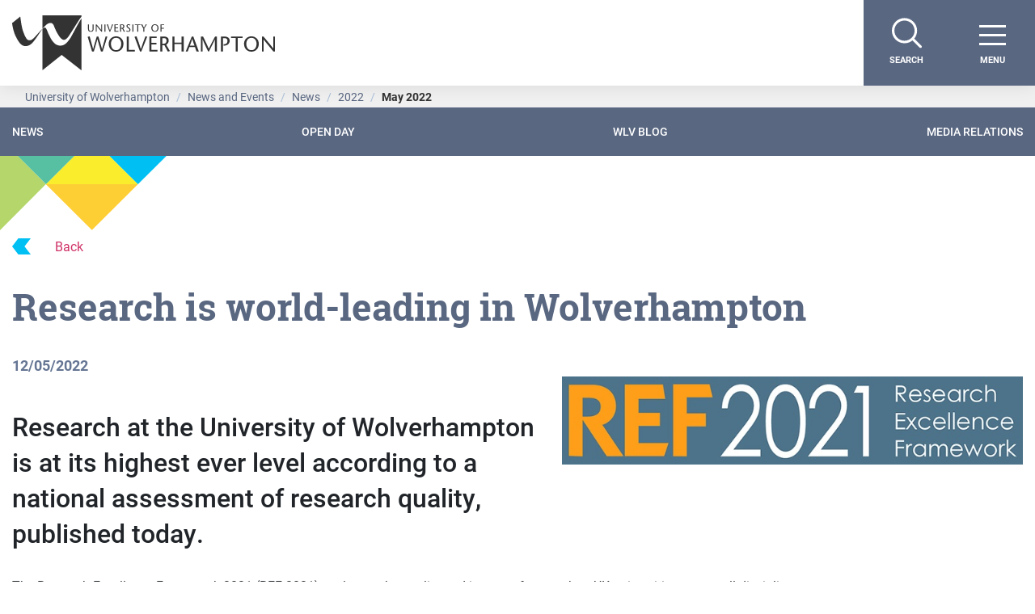

--- FILE ---
content_type: text/html; charset=UTF-8
request_url: https://www.wlv.ac.uk/news-and-events/latest-news/2022/may-2022/research-is-world-leading-in-wolverhampton.php
body_size: 2251
content:
<!DOCTYPE html>
<html lang="en">
<head>
    <meta charset="utf-8">
    <meta name="viewport" content="width=device-width, initial-scale=1">
    <title></title>
    <style>
        body {
            font-family: "Arial";
        }
    </style>
    <script type="text/javascript">
    window.awsWafCookieDomainList = [];
    window.gokuProps = {
"key":"AQIDAHjcYu/GjX+QlghicBgQ/7bFaQZ+m5FKCMDnO+vTbNg96AHqDSf7dyseAvxXfff+th73AAAAfjB8BgkqhkiG9w0BBwagbzBtAgEAMGgGCSqGSIb3DQEHATAeBglghkgBZQMEAS4wEQQMBbAhfC6rywEJSQLoAgEQgDvkSovwKw8drqzo35BraWInANBuiYC/Ydi42ZvWJEuM09r4GJbJcSPceJYTDcFO+WT1lARbyvQfSSoHfg==",
          "iv":"A6x+bgFj1AAAJNTY",
          "context":"8GklUxh9oZMFPdoRxr8bc/+QzFW+izr+myXDf6tqp784bQY6Wxx8OHSHca7b/A7Zrv4kYFpw+s0lh0lCdW62o08IcMGO3Gmu1USFOjppI/9CU5LwmpPFNLaJ3l55c3Tk0QKfH2PZJodUOs40MteowWjbtFVZ8TZnXjurqThgr18RmFLBGOv/6d70bhPBricRckt1O4RpbHCrfXFesjnTdrO+WYuCfUy66LAMU5FT1kaqoCEOSPGVQqRPcn7IxWYfshThAUJrodjfKl/zV+lYrlLLK0d69tStrpCRIQFTl6AK1/KfGjA8NeMKdFMMvUs4J2G4AJI1Plp7f40oWCgmfkw1FkoMRkfLPXr58oaLbbS54wmHet27FUk0tNARElpjdM8oU3y99hohdtqHS2GRYJ0J0+KiT7EVor7vIlkhWwDTvoogPK56sWSwkvwcIT5QmAxE4+TVRPrPaYRSV5y2fc4rHkbrHVG/8JSjTV8+5zWRmB4acXl7mouxDG8OWuG6mfTUxE1vQEGmQXI0NCGOpOr48L0voo68KAiba4gQnrFiMPhP90jykiDcMeWSOu4rHpwOEBdBFi9flk/tjNpaCKzOOwBA2mcHIJtkkGeIZ5dFXufg5w6AOofMwHATxTTF3sBqhne8h8lmCAOWiVPeM5nW/8pX9woJbJy2kUBGBC9twCaZxNJKvWG41ZOrWs/DTEHSVAGxpHmOMHeGqYMipjzdj+f2EjpYE0YDMatFNxn4nZxHER8L0XGEN9ChiC7gmTjW2ktDkurgK7LDHubKW0lXqlD1"
};
    </script>
    <script src="https://0441c79e9d78.91754b5c.us-east-2.token.awswaf.com/0441c79e9d78/4625017a5af8/67246de21078/challenge.js"></script>
</head>
<body>
    <div id="challenge-container"></div>
    <script type="text/javascript">
        AwsWafIntegration.saveReferrer();
        AwsWafIntegration.checkForceRefresh().then((forceRefresh) => {
            if (forceRefresh) {
                AwsWafIntegration.forceRefreshToken().then(() => {
                    window.location.reload(true);
                });
            } else {
                AwsWafIntegration.getToken().then(() => {
                    window.location.reload(true);
                });
            }
        });
    </script>
    <noscript>
        <h1>JavaScript is disabled</h1>
        In order to continue, we need to verify that you're not a robot.
        This requires JavaScript. Enable JavaScript and then reload the page.
    </noscript>
</body>
</html>

--- FILE ---
content_type: text/html; charset=UTF-8
request_url: https://www.wlv.ac.uk/news-and-events/latest-news/2022/may-2022/research-is-world-leading-in-wolverhampton.php
body_size: 26021
content:

<!DOCTYPE html>
<html lang="en">
<head>
<meta charset="utf-8" />
<meta http-equiv="x-ua-compatible" content="ie=edge" />
<title>May 2022 | Research is world-leading in Wolverhampton  - University of Wolverhampton</title>
<meta name="DC.title" content="Research is world-leading in Wolverhampton" />
<meta name="DC.description" content="Research at the University of Wolverhampton is at its highest ever level according to a national assessment of research quality, published today." />
<meta name="DC.keywords" content="research " />
<meta name="description" content="University of Wolverhampton offers undergraduate and postgraduate degree courses in health, education, business, arts, social sciences, science and engineering."><meta name="publish" content="Mon Jan 19 2026 03:09:59 GMT-0000 (GMT)"><meta name="contentid" content="69569"><meta name="workflowid" content="35">

<meta name="silktide-cms" content="eyAiY21zIjogIlRlcm1pbmFsRm91ciIsICJlZGl0b3JVcmwiOiAiaHR0cHM6Ly93Y21zLndsdi5hYy51ay90ZXJtaW5hbGZvdXIvcGFnZS9zZWN0aW9uI2VkaXQvNjk1NjkiIH0="><!-- Twitter card start -->
<meta name="twitter:card" content="summary" />
<meta name="twitter:site" content="@wlv_uni" />
<meta name="twitter:title" content="Research is world-leading in Wolverhampton" />
<meta name="twitter:description" content="Research at the University of Wolverhampton is at its highest ever level according to a national assessment of research quality, published today." />
  
 <!-- exclude from crawl -->
 <!-- exclude from search -->
 <!-- exclude from search -->
<meta name="sectionType" content="website" />
<meta name="searchTitle" content='May 2022 | Research is world-leading in Wolverhampton' />
  <meta name="LastModified" content="2022-06-07T09:33:50Z" />

<meta name="twitter:image" content="https://www.wlv.ac.uk/media/departments/digital-content-and-communications/images-18-19/book_teaser.jpg" />
<!-- Twitter card end -->

<link rel="canonical" href="https://www.wlv.ac.uk/news-and-events/latest-news/2022/may-2022/research-is-world-leading-in-wolverhampton.php">
    <meta name="viewport" content="width=device-width, initial-scale=1" />
    <meta name="google-site-verification" content="oBXBqFt8N4qHmOnuK_pDGDTsDzIRZvCFBY6LW9hKPfg" />
    <meta name="msapplication-config" content="/media/2019-template-assets/favicons/browserconfig.xml?v=0.0.4" />
    <meta name="theme-color" content="#ffffff" />
    <meta name="msapplication-TileColor" content="#da532c" />
    <meta name="msapplication-navbutton-color" content="" />
    <meta name="apple-mobile-web-app-status-bar-style" content="black" />
    <link rel="apple-touch-icon" sizes="180x180" href="/media/2019-template-assets/favicons/apple-touch-icon.png?v=0.0.4" />
    <link rel="icon" type="image/png" sizes="32x32" href="/media/2019-template-assets/favicons/favicon-32x32.png?v=0.0.4" />
    <link rel="icon" type="image/png" sizes="16x16" href="/media/2019-template-assets/favicons/favicon-16x16.png?v=0.0.4" />
    <link rel="mask-icon" href="/media/2019-template-assets/favicons/safari-pinned-tab.svg?v=0.0.4" color="#5bbad5" />
    <link rel="shortcut icon" href="/media/2019-template-assets/favicons/favicon.ico?v=0.0.4" />
    <link rel="manifest" href="/media/2019-template-assets/favicons/site.webmanifest?v=0.0.4" />
    <link rel="stylesheet" href="https://use.typekit.net/vac4lqs.css" />
    <link rel="stylesheet" href="https://fonts.googleapis.com/css?family=Roboto+Slab&display=swap">
    <link rel="stylesheet" href="https://cdnjs.cloudflare.com/ajax/libs/font-awesome/5.8.1/css/all.min.css" />
    <link rel="stylesheet" href="https://cdnjs.cloudflare.com/ajax/libs/fancybox/3.5.7/jquery.fancybox.min.css" />
    <link rel="stylesheet" href="https://cdnjs.cloudflare.com/ajax/libs/odometer.js/0.4.8/themes/odometer-theme-default.min.css" />
    <link rel="stylesheet" href="https://cdnjs.cloudflare.com/ajax/libs/jquery.basictable/1.0.9/basictable.min.css" />
    <link rel="stylesheet" href="https://cdnjs.cloudflare.com/ajax/libs/lightgallery/1.6.12/css/lightgallery.min.css" />
    <link rel="stylesheet" href="https://cdnjs.cloudflare.com/ajax/libs/flickity/2.2.1/flickity.min.css" />
    <link rel="stylesheet" href="/media/2019-template-assets/css-js/main.min-(1).css?v=0.0.4"/>
    <script src="https://cdnjs.cloudflare.com/ajax/libs/jquery/3.4.1/jquery.min.js"></script>



<!-- Course notification styles -->
<style>
.course-alert {
    padding: 20px;
    background-color: #FFF;
    color: #596781;
    margin-bottom: 15px;
    border: solid !important;
    border-width: 2px !important;
    border-color: #F05A8D !important;
}
/* The close button */
.closebtn {
    margin-left: 15px;
    color: CCC;
    font-weight: bold;
    float: right;
    font-size: 22px;
    line-height: 20px;
    cursor: pointer;
    transition: 0.3s;
}
/* When moving the mouse over the close button */
.closebtn:hover {
    color: 000;
    font-weight: bold;
}
</style>
<!-- End Course notification styles--> 

<!-- Additional CSS for WLV-Granite styles -->
<link rel="stylesheet" type="text/css" media="" href="/media/css/wlv-granite-styles-(1)-(2)-(1).css" />
  
<!-- Media Carousel -->
<link rel="stylesheet" type="text/css" media="" href="/media/css/media-carousel.css" />

</head>
<body class="template--landing">



<!-- Google Tag Manager -->
<noscript><iframe src="//www.googletagmanager.com/ns.html?id=GTM-W7WCB8"
height="0" width="0" style="display:none;visibility:hidden"></iframe></noscript>
<script>(function(w,d,s,l,i){w[l]=w[l]||[];w[l].push({'gtm.start':
new Date().getTime(),event:'gtm.js'});var f=d.getElementsByTagName(s)[0],
j=d.createElement(s),dl=l!='dataLayer'?'&l='+l:'';j.async=true;j.src=
'//www.googletagmanager.com/gtm.js?id='+i+dl;f.parentNode.insertBefore(j,f);
})(window,document,'script','dataLayer','GTM-W7WCB8');</script>
<!-- End Google Tag Manager -->
 <!-- 636--> 
<main id="wrap" role="main">

    <nav class="nav--primary c-navbar navbar navbar-expand-xxl fixed-top p-0" role="navigation">
        <div class="container-fluid">
            <a class="navbar-brand mr-auto mr-lg-0" href="/" title="University of Wolverhampton Home">
                <div class="navbar-brand__main">
                    <img role="img" class="onsticky" src="/media/2019-template-assets/graphics/logo.svg" alt="University of Wolverhampton Logo">
                    <img role="img" class="unsticky" src="/media/2019-template-assets/graphics/logo_white.svg" alt="University of Wolverhampton Logo">
                </div>
            </a>
            <div class="navbar-collapse offcanvas-collapse" id="offcanvas-navbar">
                <ul class="navbar-nav main_menu mx-auto mr-lg-0">
                    <li>
                        <form class="" method="get" action="https://www.wlv.ac.uk/search/">
                            <div class="Menu_Search input-group mb-3">
                                <input type="text" class="form-control form-control-lg" name="searchStudioQuery" placeholder="Type your search query here" aria-label="Type your search query here" aria-describedby="button-addon2" autocomplete="off">
                                <div class="input-group-append">
                                    <button class="btn btn-lg bg-white" type="submit" id="button-addon2" title="Search">
                                        <svg width="28" height="26" viewBox="0 0 28 26" fill="none" xmlns="http://www.w3.org/2000/svg">
                                            <path d="M18.067 19.035C13.6169 19.7322 9.49569 16.7663 8.82175 12.465C8.1478 8.16375 11.1644 4.07949 15.6144 3.38224C20.0645 2.68499 24.1857 5.65087 24.8597 9.95216C25.5336 14.2535 22.517 18.3377 18.067 19.035Z" stroke="#FECE35" stroke-width="2.12011"/>
                                            <line y1="-1.06005" x2="9.89966" y2="-1.06005" transform="matrix(-0.678101 0.734969 -0.749047 -0.662516 9.74731 16.833)" stroke="#FECE35" stroke-width="2.12011"/>
                                        </svg>
                                    </button>
                                </div>
                            </div>
                        </form>
                    </li>
                    
    <li class="nav-item dropdown">
        <a class="nav-link nav-link--mega-menu" href="/courses/" id="mega_menu_29172234" data-menu-id="29172234" title="Our Courses">Our Courses</a>
        <button class="btn btn-transparent p-0 dropdown-toggle d-xxl-none" type="button" id="mega_menu_29172234_button" data-toggle="dropdown" aria-haspopup="true" aria-expanded="false" title="Our Courses button" aria-label="Our Courses button">
            <svg width="19" height="13" viewBox="0 0 19 13" fill="none" xmlns="http://www.w3.org/2000/svg">
                <path d="M0 6.5H18M18 6.5L12.375 1M18 6.5L12.375 12" stroke="white"/>
            </svg>
        </button>
        <ul class="dropdown-menu" aria-labelledby="mega_menu_29172234_button" data-text="Our Courses">
            <li style="" class="nav-item nav-item--overview">
                <h2>Our Courses</h2>
                <a href="/courses/" title="Overview Our Courses">Overview <img role="img" src="/media/2019-template-assets/graphics/arrow_small.svg" alt="access"></a>
            </li>
    <li class="nav-item dropdown">
        <a class="nav-link" href="/courses/" title="Types of Courses ">Types of Courses </a>
        <button class="btn btn-transparent p-0 dropdown-toggle d-xxl-none lv-2" type="button" title="Types of Courses  button" id="mega_menu_29172234_block_1" data-toggle="dropdown" aria-haspopup="true" aria-expanded="false">
            <svg width="19" height="13" viewBox="0 0 19 13" fill="none" xmlns="http://www.w3.org/2000/svg">
                <path d="M0 6.5H18M18 6.5L12.375 1M18 6.5L12.375 12" stroke="white"/>
            </svg>
        </button>
        <ul class="dropdown-menu" aria-labelledby="mega_menu_29172234_block_1" data-text="Types of Courses ">
            <li style="" class="nav-item nav-item--overview">
                <h2>Types of Courses </h2>
                <a href="/courses/" title="Overview Types of Courses ">Overview <img role="img" src="/media/2019-template-assets/graphics/arrow_small.svg" alt="access"></a>
            </li>
            <li><a class=" nav-link" href="/courses/undergraduate/" target="_self" title="Undergraduate Courses">Undergraduate Courses</a></li>
            <li><a class=" nav-link" href="/courses/postgraduate/" target="_self" title="Postgraduate Courses">Postgraduate Courses</a></li>
            <li><a class=" nav-link" href="/research/research-degrees/" target="_self" title="Research (PhD)">Research (PhD)</a></li>
            <li><a class=" nav-link" href="/courses/open-learning/" target="_self" title="Online Distance Learning">Online Distance Learning</a></li>
            <li><a class=" nav-link" href="/business-services/apprenticeships/" target="_self" title="Degree Apprenticeships">Degree Apprenticeships</a></li>
            <li><a class=" nav-link" href="/courses/continuing-professional-development-cpd-short-courses/" target="_self" title="CPD Short Courses">CPD Short Courses</a></li>
        </ul>
    </li>
    <li class="nav-item dropdown">
        <a class="nav-link" href="/courses/" title="Career Guides">Career Guides</a>
        <button class="btn btn-transparent p-0 dropdown-toggle d-xxl-none lv-2" type="button" title="Career Guides button" id="mega_menu_29172234_block_2" data-toggle="dropdown" aria-haspopup="true" aria-expanded="false">
            <svg width="19" height="13" viewBox="0 0 19 13" fill="none" xmlns="http://www.w3.org/2000/svg">
                <path d="M0 6.5H18M18 6.5L12.375 1M18 6.5L12.375 12" stroke="white"/>
            </svg>
        </button>
        <ul class="dropdown-menu" aria-labelledby="mega_menu_29172234_block_2" data-text="Career Guides">
            <li style="" class="nav-item nav-item--overview">
                <h2>Career Guides</h2>
                <a href="/courses/" title="Overview Career Guides">Overview <img role="img" src="/media/2019-template-assets/graphics/arrow_small.svg" alt="access"></a>
            </li>
            <li><a class=" nav-link" href="/courses/build-a-career-in-construction/" target="_self" title="Architecture and Construction">Architecture and Construction</a></li>
            <li><a class=" nav-link" href="/courses/start-your-career-in-business-or-law/" target="_self" title="Business and Law">Business and Law</a></li>
            <li><a class=" nav-link" href="/courses/how-to-launch-your-creative-industry-career/" target="_self" title="Creative Industries">Creative Industries</a></li>
            <li><a class=" nav-link" href="/courses/careers-in-digital-and-cyber/" target="_self" title="Digital and Cyber">Digital and Cyber</a></li>
            <li><a class=" nav-link" href="/courses/start-your-career-in-health-and-social-care/" target="_self" title="Health and Social Care">Health and Social Care</a></li>
            <li><a class=" nav-link" href="/courses/how-to-kickstart-your-career-in-sports-at-the-university-of-wolverhampton/" target="_self" title="Sport">Sport</a></li>
            <li><a class=" nav-link" href="/courses/how-to-become-a-teacher/" target="_self" title="Teaching and Education">Teaching and Education</a></li>
        </ul>
    </li>
    <li class="nav-item dropdown">
        <a class="nav-link" href="/courses/" title="Make it happen">Make it happen</a>
        <button class="btn btn-transparent p-0 dropdown-toggle d-xxl-none lv-2" type="button" title="Make it happen button" id="mega_menu_29172234_block_3" data-toggle="dropdown" aria-haspopup="true" aria-expanded="false">
            <svg width="19" height="13" viewBox="0 0 19 13" fill="none" xmlns="http://www.w3.org/2000/svg">
                <path d="M0 6.5H18M18 6.5L12.375 1M18 6.5L12.375 12" stroke="white"/>
            </svg>
        </button>
        <ul class="dropdown-menu" aria-labelledby="mega_menu_29172234_block_3" data-text="Make it happen">
            <li style="" class="nav-item nav-item--overview">
                <h2>Make it happen</h2>
                <a href="/courses/" title="Overview Make it happen">Overview <img role="img" src="/media/2019-template-assets/graphics/arrow_small.svg" alt="access"></a>
            </li>
            <li><a class=" nav-link" href="/a-z/" target="_self" title="Courses A-Z">Courses A-Z</a></li>
            <li><a class=" nav-link" href="/courses/order-a-prospectus/" target="_self" title="Order a Prospectus">Order a Prospectus</a></li>
            <li><a class=" nav-link" href="/apply/how-to-apply/" target="_self" title="How to apply">How to apply</a></li>
            <li><a class=" nav-link" href="https://join.wlv.ac.uk/form/enquiry" target="_self" title="Ask about a course">Ask about a course</a></li>
        </ul>
    </li>
    <li class="nav-item dropdown">
        <a class="nav-link" href="/courses/undergraduate/" title="Popular Undergraduate Courses">Popular Undergraduate Courses</a>
        <button class="btn btn-transparent p-0 dropdown-toggle d-xxl-none lv-2" type="button" title="Popular Undergraduate Courses button" id="mega_menu_29172234_block_4" data-toggle="dropdown" aria-haspopup="true" aria-expanded="false">
            <svg width="19" height="13" viewBox="0 0 19 13" fill="none" xmlns="http://www.w3.org/2000/svg">
                <path d="M0 6.5H18M18 6.5L12.375 1M18 6.5L12.375 12" stroke="white"/>
            </svg>
        </button>
        <ul class="dropdown-menu" aria-labelledby="mega_menu_29172234_block_4" data-text="Popular Undergraduate Courses">
            <li style="" class="nav-item nav-item--overview">
                <h2>Popular Undergraduate Courses</h2>
                <a href="/courses/undergraduate/" title="Overview Popular Undergraduate Courses">Overview <img role="img" src="/media/2019-template-assets/graphics/arrow_small.svg" alt="access"></a>
            </li>
            <li><a class=" nav-link" href="/courses/undergraduate/accounting-finance-economics/" target="_self" title="Accounting, Finance and Economics">Accounting, Finance and Economics</a></li>
            <li><a class=" nav-link" href="/courses/undergraduate/architecture/" target="_self" title="Architecture">Architecture</a></li>
            <li><a class=" nav-link" href="/courses/undergraduate/business-and-management/" target="_self" title="Business and Management">Business and Management</a></li>
            <li><a class=" nav-link" href="/courses/undergraduate/computer-science/" target="_self" title="Computer Science">Computer Science</a></li>
            <li><a class=" nav-link" href="/courses/undergraduate/english/" target="_self" title="English">English</a></li>
            <li><a class=" nav-link" href="/courses/undergraduate/film-media-and-screen/" target="_self" title="Film, Media and Screen">Film, Media and Screen</a></li>
            <li><a class=" nav-link" href="/courses/undergraduate/law/" target="_self" title="Law">Law</a></li>
            <li><a class=" nav-link" href="/courses/undergraduate/midwifery/" target="_self" title="Midwifery">Midwifery</a></li>
            <li><a class=" nav-link" href="/courses/undergraduate/nursing/" target="_self" title="Nursing">Nursing</a></li>
            <li><a class=" nav-link" href="/courses/undergraduate/pharmacy/" target="_self" title="Pharmacy, Pharmaceutical Science and Pharmacology">Pharmacy, Pharmaceutical Science and Pharmacology</a></li>
            <li><a class=" nav-link" href="/courses/undergraduate/public-health/" target="_self" title="Public Health">Public Health</a></li>
            <li><a class=" nav-link" href="/courses/undergraduate/social-work-and-care/" target="_self" title="Social Work and Social Care">Social Work and Social Care</a></li>
            <li><a class=" nav-link" href="/courses/undergraduate/sport-physical-activity/" target="_self" title="Sport and Physical Activity">Sport and Physical Activity</a></li>
            <li><a class=" nav-link" href="/courses/undergraduate/teaching/" target="_self" title="Teaching">Teaching</a></li>
        </ul>
    </li>
    <li class="nav-item dropdown">
        <a class="nav-link" href="/courses/postgraduate/" title="Popular Postgraduate Courses">Popular Postgraduate Courses</a>
        <button class="btn btn-transparent p-0 dropdown-toggle d-xxl-none lv-2" type="button" title="Popular Postgraduate Courses button" id="mega_menu_29172234_block_5" data-toggle="dropdown" aria-haspopup="true" aria-expanded="false">
            <svg width="19" height="13" viewBox="0 0 19 13" fill="none" xmlns="http://www.w3.org/2000/svg">
                <path d="M0 6.5H18M18 6.5L12.375 1M18 6.5L12.375 12" stroke="white"/>
            </svg>
        </button>
        <ul class="dropdown-menu" aria-labelledby="mega_menu_29172234_block_5" data-text="Popular Postgraduate Courses">
            <li style="" class="nav-item nav-item--overview">
                <h2>Popular Postgraduate Courses</h2>
                <a href="/courses/postgraduate/" title="Overview Popular Postgraduate Courses">Overview <img role="img" src="/media/2019-template-assets/graphics/arrow_small.svg" alt="access"></a>
            </li>
            <li><a class=" nav-link" href="/courses/postgraduate/business/" target="_self" title="Business">Business</a></li>
            <li><a class=" nav-link" href="/courses/postgraduate/civil-engineering-and-built-environment/" target="_self" title="Civil Engineering and Built Environment">Civil Engineering and Built Environment</a></li>
            <li><a class=" nav-link" href="/courses/postgraduate/cyber-security/" target="_self" title="Cyber Security">Cyber Security</a></li>
            <li><a class=" nav-link" href="/courses/postgraduate/education/" target="_self" title="Education">Education</a></li>
            <li><a class=" nav-link" href="/courses/postgraduate/health-sciences/" target="_self" title="Health Sciences">Health Sciences</a></li>
            <li><a class=" nav-link" href="/courses/postgraduate/law/" target="_self" title="Law">Law</a></li>
            <li><a class=" nav-link" href="/courses/postgraduate/nursing/" target="_self" title="Nursing">Nursing</a></li>
        </ul>
    </li>
        </ul>
    </li>
    <li class="nav-item dropdown">
        <a class="nav-link nav-link--mega-menu" href="/university-life/" id="mega_menu_11043492" data-menu-id="11043492" title="University Life">University Life</a>
        <button class="btn btn-transparent p-0 dropdown-toggle d-xxl-none" type="button" id="mega_menu_11043492_button" data-toggle="dropdown" aria-haspopup="true" aria-expanded="false" title="University Life button" aria-label="University Life button">
            <svg width="19" height="13" viewBox="0 0 19 13" fill="none" xmlns="http://www.w3.org/2000/svg">
                <path d="M0 6.5H18M18 6.5L12.375 1M18 6.5L12.375 12" stroke="white"/>
            </svg>
        </button>
        <ul class="dropdown-menu" aria-labelledby="mega_menu_11043492_button" data-text="University Life">
            <li style="" class="nav-item nav-item--overview">
                <h2>University Life</h2>
                <a href="/university-life/" title="Overview University Life">Overview <img role="img" src="/media/2019-template-assets/graphics/arrow_small.svg" alt="access"></a>
            </li>
    <li class="nav-item">
        <a class="nav-link" href="/university-life/students-union/" title="Students' Union">Students' Union</a>
    </li>
    <li class="nav-item dropdown">
        <a class="nav-link" href="/university-life/speak-to-a-student/" title="Speak to a Student">Speak to a Student</a>
        <button class="btn btn-transparent p-0 dropdown-toggle d-xxl-none lv-2" type="button" title="Speak to a Student button" id="mega_menu_11043492_block_3" data-toggle="dropdown" aria-haspopup="true" aria-expanded="false">
            <svg width="19" height="13" viewBox="0 0 19 13" fill="none" xmlns="http://www.w3.org/2000/svg">
                <path d="M0 6.5H18M18 6.5L12.375 1M18 6.5L12.375 12" stroke="white"/>
            </svg>
        </button>
        <ul class="dropdown-menu" aria-labelledby="mega_menu_11043492_block_3" data-text="Speak to a Student">
            <li style="" class="nav-item nav-item--overview">
                <h2>Speak to a Student</h2>
                <a href="/university-life/speak-to-a-student/" title="Overview Speak to a Student">Overview <img role="img" src="/media/2019-template-assets/graphics/arrow_small.svg" alt="access"></a>
            </li>
            <li><a class=" nav-link" href="https://join.wlv.ac.uk/form/enquiry" target="_self" title="Make a Course Enquiry">Make a Course Enquiry</a></li>
            <li><a class=" nav-link" href="/university-life/speak-to-a-student/" target="_self" title="Talk to an ambassador">Talk to an ambassador</a></li>
        </ul>
    </li>
    <li class="nav-item dropdown">
        <a class="nav-link" href="/university-life/wlv-gym/" title="WLV Gym">WLV Gym</a>
        <button class="btn btn-transparent p-0 dropdown-toggle d-xxl-none lv-2" type="button" title="WLV Gym button" id="mega_menu_11043492_block_4" data-toggle="dropdown" aria-haspopup="true" aria-expanded="false">
            <svg width="19" height="13" viewBox="0 0 19 13" fill="none" xmlns="http://www.w3.org/2000/svg">
                <path d="M0 6.5H18M18 6.5L12.375 1M18 6.5L12.375 12" stroke="white"/>
            </svg>
        </button>
        <ul class="dropdown-menu" aria-labelledby="mega_menu_11043492_block_4" data-text="WLV Gym">
            <li style="" class="nav-item nav-item--overview">
                <h2>WLV Gym</h2>
                <a href="/university-life/wlv-gym/" title="Overview WLV Gym">Overview <img role="img" src="/media/2019-template-assets/graphics/arrow_small.svg" alt="access"></a>
            </li>
            <li><a class=" nav-link" href="/university-life/wlv-gym/campus-opening-times/" target="_self" title="Opening Times">Opening Times</a></li>
            <li><a class=" nav-link" href="/university-life/wlv-gym/recreational-facilities/" target="_self" title="Facilities">Facilities</a></li>
            <li><a class=" nav-link" href="/university-life/wlv-gym/student-memberships/" target="_self" title="Student Memberships">Student Memberships</a></li>
        </ul>
    </li>
    <li class="nav-item">
        <a class="nav-link" href="/university-life/campus-transport/" title="Campus Travel and Transport">Campus Travel and Transport</a>
    </li>
    <li class="nav-item dropdown">
        <a class="nav-link" href="/university-life/university-of-opportunity/" title="University of Opportunity">University of Opportunity</a>
        <button class="btn btn-transparent p-0 dropdown-toggle d-xxl-none lv-2" type="button" title="University of Opportunity button" id="mega_menu_11043492_block_6" data-toggle="dropdown" aria-haspopup="true" aria-expanded="false">
            <svg width="19" height="13" viewBox="0 0 19 13" fill="none" xmlns="http://www.w3.org/2000/svg">
                <path d="M0 6.5H18M18 6.5L12.375 1M18 6.5L12.375 12" stroke="white"/>
            </svg>
        </button>
        <ul class="dropdown-menu" aria-labelledby="mega_menu_11043492_block_6" data-text="University of Opportunity">
            <li style="" class="nav-item nav-item--overview">
                <h2>University of Opportunity</h2>
                <a href="/university-life/university-of-opportunity/" title="Overview University of Opportunity">Overview <img role="img" src="/media/2019-template-assets/graphics/arrow_small.svg" alt="access"></a>
            </li>
            <li><a class=" nav-link" href="/university-life/wlvhuman/" target="_self" title="Humans of WLV">Humans of WLV</a></li>
            <li><a class=" nav-link" href="/university-life/key-facts/" target="_self" title="Key Facts">Key Facts</a></li>
        </ul>
    </li>
    <li class="nav-item dropdown">
        <a class="nav-link" href="/university-life/student-support/" title="Student Support">Student Support</a>
        <button class="btn btn-transparent p-0 dropdown-toggle d-xxl-none lv-2" type="button" title="Student Support button" id="mega_menu_11043492_block_7" data-toggle="dropdown" aria-haspopup="true" aria-expanded="false">
            <svg width="19" height="13" viewBox="0 0 19 13" fill="none" xmlns="http://www.w3.org/2000/svg">
                <path d="M0 6.5H18M18 6.5L12.375 1M18 6.5L12.375 12" stroke="white"/>
            </svg>
        </button>
        <ul class="dropdown-menu" aria-labelledby="mega_menu_11043492_block_7" data-text="Student Support">
            <li style="" class="nav-item nav-item--overview">
                <h2>Student Support</h2>
                <a href="/university-life/student-support/" title="Overview Student Support">Overview <img role="img" src="/media/2019-template-assets/graphics/arrow_small.svg" alt="access"></a>
            </li>
            <li><a class=" nav-link" href="/university-life/student-support/mature-student-support/" target="_self" title="Mature Students Support">Mature Students Support</a></li>
            <li><a class=" nav-link" href="/university-life/part-time-jobs/" target="_self" title="Part-time work">Part-time work</a></li>
            <li><a class=" nav-link" href="/university-life/security-services/" target="_self" title="Student Safety">Student Safety</a></li>
        </ul>
    </li>
    <li class="nav-item dropdown">
        <a class="nav-link" href="/university-life/accommodation/" title="Accommodation">Accommodation</a>
        <button class="btn btn-transparent p-0 dropdown-toggle d-xxl-none lv-2" type="button" title="Accommodation button" id="mega_menu_11043492_block_8" data-toggle="dropdown" aria-haspopup="true" aria-expanded="false">
            <svg width="19" height="13" viewBox="0 0 19 13" fill="none" xmlns="http://www.w3.org/2000/svg">
                <path d="M0 6.5H18M18 6.5L12.375 1M18 6.5L12.375 12" stroke="white"/>
            </svg>
        </button>
        <ul class="dropdown-menu" aria-labelledby="mega_menu_11043492_block_8" data-text="Accommodation">
            <li style="" class="nav-item nav-item--overview">
                <h2>Accommodation</h2>
                <a href="/university-life/accommodation/" title="Overview Accommodation">Overview <img role="img" src="/media/2019-template-assets/graphics/arrow_small.svg" alt="access"></a>
            </li>
            <li><a class=" nav-link" href="/university-life/accommodation/how-do-i-apply/" target="_self" title="How do I apply?">How do I apply?</a></li>
            <li><a class=" nav-link" href="/university-life/accommodation/where-can-i-live/city-campus/" target="_self" title="City Campus">City Campus</a></li>
            <li><a class=" nav-link" href="/university-life/accommodation/where-can-i-live/walsall-campus/" target="_self" title="Walsall Campus">Walsall Campus</a></li>
            <li><a class=" nav-link" href="/university-life/accommodation/where-can-i-live/telford-campus/" target="_self" title="Telford Campus">Telford Campus</a></li>
        </ul>
    </li>
    <li class="nav-item">
        <a class="nav-link" href="/university-life/wlv-on-demand/" title="WLV On Demand">WLV On Demand</a>
    </li>
    <li class="nav-item dropdown">
        <a class="nav-link" href="/university-life/our-campus/" title="Our Campus">Our Campus</a>
        <button class="btn btn-transparent p-0 dropdown-toggle d-xxl-none lv-2" type="button" title="Our Campus button" id="mega_menu_11043492_block_10" data-toggle="dropdown" aria-haspopup="true" aria-expanded="false">
            <svg width="19" height="13" viewBox="0 0 19 13" fill="none" xmlns="http://www.w3.org/2000/svg">
                <path d="M0 6.5H18M18 6.5L12.375 1M18 6.5L12.375 12" stroke="white"/>
            </svg>
        </button>
        <ul class="dropdown-menu" aria-labelledby="mega_menu_11043492_block_10" data-text="Our Campus">
            <li style="" class="nav-item nav-item--overview">
                <h2>Our Campus</h2>
                <a href="/university-life/our-campus/" title="Overview Our Campus">Overview <img role="img" src="/media/2019-template-assets/graphics/arrow_small.svg" alt="access"></a>
            </li>
            <li><a class=" nav-link" href="/university-life/our-campus/springfield-campus/" target="_self" title="Springfield Campus">Springfield Campus</a></li>
            <li><a class=" nav-link" href="/university-life/our-facilities/" target="_self" title="Our Facilities">Our Facilities</a></li>
            <li><a class=" nav-link" href="https://www.wlv.ac.uk/university-life/virtual-tour/" target="_self" title="Virtual Tour">Virtual Tour</a></li>
            <li><a class=" nav-link" href="https://www.wlv.ac.uk/news-and-events/" target="_self" title="News and Events">News and Events</a></li>
        </ul>
    </li>
        </ul>
    </li>
    <li class="nav-item dropdown">
        <a class="nav-link nav-link--mega-menu" href="/apply/how-to-apply/" id="mega_menu_11043495" data-menu-id="11043495" title="Apply">Apply</a>
        <button class="btn btn-transparent p-0 dropdown-toggle d-xxl-none" type="button" id="mega_menu_11043495_button" data-toggle="dropdown" aria-haspopup="true" aria-expanded="false" title="Apply button" aria-label="Apply button">
            <svg width="19" height="13" viewBox="0 0 19 13" fill="none" xmlns="http://www.w3.org/2000/svg">
                <path d="M0 6.5H18M18 6.5L12.375 1M18 6.5L12.375 12" stroke="white"/>
            </svg>
        </button>
        <ul class="dropdown-menu" aria-labelledby="mega_menu_11043495_button" data-text="Apply">
            <li style="" class="nav-item nav-item--overview">
                <h2>Apply</h2>
                <a href="/apply/how-to-apply/" title="Overview Apply">Overview <img role="img" src="/media/2019-template-assets/graphics/arrow_small.svg" alt="access"></a>
            </li>
    <li class="nav-item dropdown">
        <a class="nav-link" href="/apply/how-to-apply/" title="How to Apply">How to Apply</a>
        <button class="btn btn-transparent p-0 dropdown-toggle d-xxl-none lv-2" type="button" title="How to Apply button" id="mega_menu_11043495_block_1" data-toggle="dropdown" aria-haspopup="true" aria-expanded="false">
            <svg width="19" height="13" viewBox="0 0 19 13" fill="none" xmlns="http://www.w3.org/2000/svg">
                <path d="M0 6.5H18M18 6.5L12.375 1M18 6.5L12.375 12" stroke="white"/>
            </svg>
        </button>
        <ul class="dropdown-menu" aria-labelledby="mega_menu_11043495_block_1" data-text="How to Apply">
            <li style="" class="nav-item nav-item--overview">
                <h2>How to Apply</h2>
                <a href="/apply/how-to-apply/" title="Overview How to Apply">Overview <img role="img" src="/media/2019-template-assets/graphics/arrow_small.svg" alt="access"></a>
            </li>
            <li><a class=" nav-link" href="/apply/how-to-apply/before-you-apply/" target="_self" title="Find the right course for you">Find the right course for you</a></li>
            <li><a class=" nav-link" href="/apply/how-to-apply/making-your-application/" target="_self" title="Making your application">Making your application</a></li>
            <li><a class=" nav-link" href="/apply/how-to-apply/after-you-have-applied/" target="_self" title="After you've applied">After you've applied</a></li>
            <li><a class=" nav-link" href="/international/making-an-application/how-to-apply/" target="_self" title="International Applications">International Applications</a></li>
            <li><a class=" nav-link" href="/apply/how-to-apply/apply-direct/" target="_self" title="Apply Direct">Apply Direct</a></li>
            <li><a class=" nav-link" href="/apply/get-set/" target="_self" title="Get Set">Get Set</a></li>
        </ul>
    </li>
    <li class="nav-item dropdown">
        <a class="nav-link" href="/apply/funding-costs-fees-and-support/" title="Funding, Costs, Fees, and Support">Funding, Costs, Fees, and Support</a>
        <button class="btn btn-transparent p-0 dropdown-toggle d-xxl-none lv-2" type="button" title="Funding, Costs, Fees, and Support button" id="mega_menu_11043495_block_2" data-toggle="dropdown" aria-haspopup="true" aria-expanded="false">
            <svg width="19" height="13" viewBox="0 0 19 13" fill="none" xmlns="http://www.w3.org/2000/svg">
                <path d="M0 6.5H18M18 6.5L12.375 1M18 6.5L12.375 12" stroke="white"/>
            </svg>
        </button>
        <ul class="dropdown-menu" aria-labelledby="mega_menu_11043495_block_2" data-text="Funding, Costs, Fees, and Support">
            <li style="" class="nav-item nav-item--overview">
                <h2>Funding, Costs, Fees, and Support</h2>
                <a href="/apply/funding-costs-fees-and-support/" title="Overview Funding, Costs, Fees, and Support">Overview <img role="img" src="/media/2019-template-assets/graphics/arrow_small.svg" alt="access"></a>
            </li>
            <li><a class=" nav-link" href="/apply/funding-costs-fees-and-support/financial-support/scholarships/" target="_self" title="Scholarships">Scholarships</a></li>
            <li><a class=" nav-link" href="/apply/funding-costs-fees-and-support/fees-and-costs/" target="_self" title="Costs and Funding">Costs and Funding</a></li>
            <li><a class=" nav-link" href="/apply/funding-costs-fees-and-support/how-to-pay/" target="_self" title="Repayment Options">Repayment Options</a></li>
        </ul>
    </li>
    <li class="nav-item dropdown">
        <a class="nav-link" href="/apply/how-to-apply/the-gateway/" title="Support and Advice at the Gateway">Support and Advice at the Gateway</a>
        <button class="btn btn-transparent p-0 dropdown-toggle d-xxl-none lv-2" type="button" title="Support and Advice at the Gateway button" id="mega_menu_11043495_block_4" data-toggle="dropdown" aria-haspopup="true" aria-expanded="false">
            <svg width="19" height="13" viewBox="0 0 19 13" fill="none" xmlns="http://www.w3.org/2000/svg">
                <path d="M0 6.5H18M18 6.5L12.375 1M18 6.5L12.375 12" stroke="white"/>
            </svg>
        </button>
        <ul class="dropdown-menu" aria-labelledby="mega_menu_11043495_block_4" data-text="Support and Advice at the Gateway">
            <li style="" class="nav-item nav-item--overview">
                <h2>Support and Advice at the Gateway</h2>
                <a href="/apply/how-to-apply/the-gateway/" title="Overview Support and Advice at the Gateway">Overview <img role="img" src="/media/2019-template-assets/graphics/arrow_small.svg" alt="access"></a>
            </li>
            <li><a class=" nav-link" href="/apply/how-to-apply/the-gateway/contact-the-gateway/" target="_self" title="Contact the Gateway">Contact the Gateway</a></li>
        </ul>
    </li>
    <li class="nav-item">
        <a class="nav-link" href="/apply/parent-and-carer-hub/" title="Parents and Guardians Hub">Parents and Guardians Hub</a>
    </li>
        </ul>
    </li>
    <li class="nav-item dropdown">
        <a class="nav-link nav-link--mega-menu" href="/research/" id="mega_menu_11043494" data-menu-id="11043494" title="Research">Research</a>
        <button class="btn btn-transparent p-0 dropdown-toggle d-xxl-none" type="button" id="mega_menu_11043494_button" data-toggle="dropdown" aria-haspopup="true" aria-expanded="false" title="Research button" aria-label="Research button">
            <svg width="19" height="13" viewBox="0 0 19 13" fill="none" xmlns="http://www.w3.org/2000/svg">
                <path d="M0 6.5H18M18 6.5L12.375 1M18 6.5L12.375 12" stroke="white"/>
            </svg>
        </button>
        <ul class="dropdown-menu" aria-labelledby="mega_menu_11043494_button" data-text="Research">
            <li style="" class="nav-item nav-item--overview">
                <h2>Research</h2>
                <a href="/research/" title="Overview Research">Overview <img role="img" src="/media/2019-template-assets/graphics/arrow_small.svg" alt="access"></a>
            </li>
    <li class="nav-item">
        <a class="nav-link" href="/research/about-our-research/" title="About our Research ">About our Research </a>
    </li>
    <li class="nav-item">
        <a class="nav-link" href="/research/research-centres/" title="Research Centres">Research Centres</a>
    </li>
    <li class="nav-item">
        <a class="nav-link" href="/research/research-policies-procedures--guidelines/" title="Research Policies, Procedures & Guidelines">Research Policies, Procedures & Guidelines</a>
    </li>
    <li class="nav-item">
        <a class="nav-link" href="/research/research-degrees/" title="Research Degrees (MPhil/PhDs)">Research Degrees (MPhil/PhDs)</a>
    </li>
    <li class="nav-item">
        <a class="nav-link" href="/research/research-services/" title="Research Services">Research Services</a>
    </li>
    <li class="nav-item">
        <a class="nav-link" href="/research/research-news-and-events/" title="Research News and Events">Research News and Events</a>
    </li>
    <li class="nav-item">
        <a class="nav-link" href="/research/research-centres/access-our-expertise/" title="Access our Expertise">Access our Expertise</a>
    </li>
    <li class="nav-item">
        <a class="nav-link" href="/research/research-centres/access-our-expertise/access-research-papers/" title="Access Research Papers">Access Research Papers</a>
    </li>
        </ul>
    </li>
    <li class="nav-item dropdown">
        <a class="nav-link nav-link--mega-menu" href="/international/" id="mega_menu_20945774" data-menu-id="20945774" title="International">International</a>
        <button class="btn btn-transparent p-0 dropdown-toggle d-xxl-none" type="button" id="mega_menu_20945774_button" data-toggle="dropdown" aria-haspopup="true" aria-expanded="false" title="International button" aria-label="International button">
            <svg width="19" height="13" viewBox="0 0 19 13" fill="none" xmlns="http://www.w3.org/2000/svg">
                <path d="M0 6.5H18M18 6.5L12.375 1M18 6.5L12.375 12" stroke="white"/>
            </svg>
        </button>
        <ul class="dropdown-menu" aria-labelledby="mega_menu_20945774_button" data-text="International">
            <li style="" class="nav-item nav-item--overview">
                <h2>International</h2>
                <a href="/international/" title="Overview International">Overview <img role="img" src="/media/2019-template-assets/graphics/arrow_small.svg" alt="access"></a>
            </li>
    <li class="nav-item dropdown">
        <a class="nav-link" href="/international/making-an-application/" title="Making an Application">Making an Application</a>
        <button class="btn btn-transparent p-0 dropdown-toggle d-xxl-none lv-2" type="button" title="Making an Application button" id="mega_menu_20945774_block_1" data-toggle="dropdown" aria-haspopup="true" aria-expanded="false">
            <svg width="19" height="13" viewBox="0 0 19 13" fill="none" xmlns="http://www.w3.org/2000/svg">
                <path d="M0 6.5H18M18 6.5L12.375 1M18 6.5L12.375 12" stroke="white"/>
            </svg>
        </button>
        <ul class="dropdown-menu" aria-labelledby="mega_menu_20945774_block_1" data-text="Making an Application">
            <li style="" class="nav-item nav-item--overview">
                <h2>Making an Application</h2>
                <a href="/international/making-an-application/" title="Overview Making an Application">Overview <img role="img" src="/media/2019-template-assets/graphics/arrow_small.svg" alt="access"></a>
            </li>
            <li><a class=" nav-link" href="/international/your-country/" target="_self" title="Entry Requirements">Entry Requirements</a></li>
            <li><a class=" nav-link" href="/international/making-an-application/language-entry-requirements/" target="_self" title="English Entry Requirements">English Entry Requirements</a></li>
            <li><a class=" nav-link" href="/international/making-an-application/how-to-apply/" target="_self" title="Apply Direct">Apply Direct</a></li>
        </ul>
    </li>
    <li class="nav-item">
        <a class="nav-link" href="/international/your-country/" title="Country Specific Entry Requirements">Country Specific Entry Requirements</a>
    </li>
    <li class="nav-item dropdown">
        <a class="nav-link" href="/international/international-fees--scholarships/" title="International Fees & Scholarships ">International Fees & Scholarships </a>
        <button class="btn btn-transparent p-0 dropdown-toggle d-xxl-none lv-2" type="button" title="International Fees & Scholarships  button" id="mega_menu_20945774_block_3" data-toggle="dropdown" aria-haspopup="true" aria-expanded="false">
            <svg width="19" height="13" viewBox="0 0 19 13" fill="none" xmlns="http://www.w3.org/2000/svg">
                <path d="M0 6.5H18M18 6.5L12.375 1M18 6.5L12.375 12" stroke="white"/>
            </svg>
        </button>
        <ul class="dropdown-menu" aria-labelledby="mega_menu_20945774_block_3" data-text="International Fees & Scholarships ">
            <li style="" class="nav-item nav-item--overview">
                <h2>International Fees & Scholarships </h2>
                <a href="/international/international-fees--scholarships/" title="Overview International Fees & Scholarships ">Overview <img role="img" src="/media/2019-template-assets/graphics/arrow_small.svg" alt="access"></a>
            </li>
            <li><a class=" nav-link" href="/international/making-an-application/international-fees/" target="_self" title="International Fees">International Fees</a></li>
            <li><a class=" nav-link" href="/apply/funding-costs-fees-and-support/how-to-pay/international-students/" target="_self" title="How to pay">How to pay</a></li>
        </ul>
    </li>
    <li class="nav-item dropdown">
        <a class="nav-link" href="/international/international-pre-arrival-2025/" title="International Pre-Arrival">International Pre-Arrival</a>
        <button class="btn btn-transparent p-0 dropdown-toggle d-xxl-none lv-2" type="button" title="International Pre-Arrival button" id="mega_menu_20945774_block_5" data-toggle="dropdown" aria-haspopup="true" aria-expanded="false">
            <svg width="19" height="13" viewBox="0 0 19 13" fill="none" xmlns="http://www.w3.org/2000/svg">
                <path d="M0 6.5H18M18 6.5L12.375 1M18 6.5L12.375 12" stroke="white"/>
            </svg>
        </button>
        <ul class="dropdown-menu" aria-labelledby="mega_menu_20945774_block_5" data-text="International Pre-Arrival">
            <li style="" class="nav-item nav-item--overview">
                <h2>International Pre-Arrival</h2>
                <a href="/international/international-pre-arrival-2025/" title="Overview International Pre-Arrival">Overview <img role="img" src="/media/2019-template-assets/graphics/arrow_small.svg" alt="access"></a>
            </li>
            <li><a class=" nav-link" href="https://www.wlv.ac.uk/current-students/new-students/international-arrival-form/" target="_self" title="Pre-Arrival Form">Pre-Arrival Form</a></li>
            <li><a class=" nav-link" href="/apply/get-set/enrol-online/" target="_self" title="Enrolment">Enrolment</a></li>
            <li><a class=" nav-link" href="https://www.wlv.ac.uk/university-life/accommodation/accommodation-information/international-students/" target="_self" title="Accommodation">Accommodation</a></li>
            <li><a class=" nav-link" href="https://www.wlv.ac.uk/international/international-faqs/" target="_self" title="FAQ's">FAQ's</a></li>
        </ul>
    </li>
    <li class="nav-item">
        <a class="nav-link" href="/international/international-pathway-programmes-/" title="International Pathway Programmes">International Pathway Programmes</a>
    </li>
    <li class="nav-item">
        <a class="nav-link" href="/international/contact-us/" title="Contact us">Contact us</a>
    </li>
        </ul>
    </li>
    <li class="nav-item dropdown">
        <a class="nav-link nav-link--mega-menu" href="/schools-and-institutes/" id="mega_menu_11043491" data-menu-id="11043491" title="Our Schools">Our Schools</a>
        <button class="btn btn-transparent p-0 dropdown-toggle d-xxl-none" type="button" id="mega_menu_11043491_button" data-toggle="dropdown" aria-haspopup="true" aria-expanded="false" title="Our Schools button" aria-label="Our Schools button">
            <svg width="19" height="13" viewBox="0 0 19 13" fill="none" xmlns="http://www.w3.org/2000/svg">
                <path d="M0 6.5H18M18 6.5L12.375 1M18 6.5L12.375 12" stroke="white"/>
            </svg>
        </button>
        <ul class="dropdown-menu" aria-labelledby="mega_menu_11043491_button" data-text="Our Schools">
            <li style="" class="nav-item nav-item--overview">
                <h2>Our Schools</h2>
                <a href="/schools-and-institutes/" title="Overview Our Schools">Overview <img role="img" src="/media/2019-template-assets/graphics/arrow_small.svg" alt="access"></a>
            </li>
    <li class="nav-item dropdown">
        <a class="nav-link" href="/schools-and-institutes/faculty-of-arts-business-and-social-sciences/" title="Faculty of Arts, Business and Social Sciences">Faculty of Arts, Business and Social Sciences</a>
        <button class="btn btn-transparent p-0 dropdown-toggle d-xxl-none lv-2" type="button" title="Faculty of Arts, Business and Social Sciences button" id="mega_menu_11043491_block_1" data-toggle="dropdown" aria-haspopup="true" aria-expanded="false">
            <svg width="19" height="13" viewBox="0 0 19 13" fill="none" xmlns="http://www.w3.org/2000/svg">
                <path d="M0 6.5H18M18 6.5L12.375 1M18 6.5L12.375 12" stroke="white"/>
            </svg>
        </button>
        <ul class="dropdown-menu" aria-labelledby="mega_menu_11043491_block_1" data-text="Faculty of Arts, Business and Social Sciences">
            <li style="" class="nav-item nav-item--overview">
                <h2>Faculty of Arts, Business and Social Sciences</h2>
                <a href="/schools-and-institutes/faculty-of-arts-business-and-social-sciences/" title="Overview Faculty of Arts, Business and Social Sciences">Overview <img role="img" src="/media/2019-template-assets/graphics/arrow_small.svg" alt="access"></a>
            </li>
            <li><a class=" nav-link" href="/schools-and-institutes/faculty-of-arts-business-and-social-sciences/school-of-social-science-humanities--creative-industries/" target="_self" title="School of Social Science, Humanities &amp; Creative Industries">School of Social Science, Humanities &amp; Creative Industries</a></li>
            <li><a class=" nav-link" href="/schools-and-institutes/faculty-of-arts-business-and-social-sciences/school-of-business--law/" target="_self" title="School of Business &amp; Law">School of Business &amp; Law</a></li>
        </ul>
    </li>
    <li class="nav-item dropdown">
        <a class="nav-link" href="/schools-and-institutes/faculty-of-education-health-and-wellbeing/" title="Faculty of Education, Health & Wellbeing ">Faculty of Education, Health & Wellbeing </a>
        <button class="btn btn-transparent p-0 dropdown-toggle d-xxl-none lv-2" type="button" title="Faculty of Education, Health & Wellbeing  button" id="mega_menu_11043491_block_2" data-toggle="dropdown" aria-haspopup="true" aria-expanded="false">
            <svg width="19" height="13" viewBox="0 0 19 13" fill="none" xmlns="http://www.w3.org/2000/svg">
                <path d="M0 6.5H18M18 6.5L12.375 1M18 6.5L12.375 12" stroke="white"/>
            </svg>
        </button>
        <ul class="dropdown-menu" aria-labelledby="mega_menu_11043491_block_2" data-text="Faculty of Education, Health & Wellbeing ">
            <li style="" class="nav-item nav-item--overview">
                <h2>Faculty of Education, Health & Wellbeing </h2>
                <a href="/schools-and-institutes/faculty-of-education-health-and-wellbeing/" title="Overview Faculty of Education, Health & Wellbeing ">Overview <img role="img" src="/media/2019-template-assets/graphics/arrow_small.svg" alt="access"></a>
            </li>
            <li><a class=" nav-link" href="/schools-and-institutes/faculty-of-education-health-and-wellbeing/school-of-nursing-and-midwifery/" target="_self" title="School of Nursing and Midwifery">School of Nursing and Midwifery</a></li>
            <li><a class=" nav-link" href="/schools-and-institutes/faculty-of-education-health-and-wellbeing/school-of-health-and-wellbeing/" target="_self" title="School of Health and Wellbeing">School of Health and Wellbeing</a></li>
            <li><a class=" nav-link" href="/schools-and-institutes/faculty-of-education-health-and-wellbeing/school-of-education--psychology/" target="_self" title="School of Education &amp; Psychology">School of Education &amp; Psychology</a></li>
        </ul>
    </li>
    <li class="nav-item dropdown">
        <a class="nav-link" href="/schools-and-institutes/faculty-of-science-and-engineering/" title="Faculty of Science & Engineering ">Faculty of Science & Engineering </a>
        <button class="btn btn-transparent p-0 dropdown-toggle d-xxl-none lv-2" type="button" title="Faculty of Science & Engineering  button" id="mega_menu_11043491_block_3" data-toggle="dropdown" aria-haspopup="true" aria-expanded="false">
            <svg width="19" height="13" viewBox="0 0 19 13" fill="none" xmlns="http://www.w3.org/2000/svg">
                <path d="M0 6.5H18M18 6.5L12.375 1M18 6.5L12.375 12" stroke="white"/>
            </svg>
        </button>
        <ul class="dropdown-menu" aria-labelledby="mega_menu_11043491_block_3" data-text="Faculty of Science & Engineering ">
            <li style="" class="nav-item nav-item--overview">
                <h2>Faculty of Science & Engineering </h2>
                <a href="/schools-and-institutes/faculty-of-science-and-engineering/" title="Overview Faculty of Science & Engineering ">Overview <img role="img" src="/media/2019-template-assets/graphics/arrow_small.svg" alt="access"></a>
            </li>
            <li><a class=" nav-link" href="/schools-and-institutes/faculty-of-science-and-engineering/school-of-pharmacy--life-sciences/" target="_self" title="School of Pharmacy &amp; Life Sciences">School of Pharmacy &amp; Life Sciences</a></li>
            <li><a class=" nav-link" href="/schools-and-institutes/faculty-of-science-and-engineering/school-of-architecture-computing--engineering/" target="_self" title="School of Architecture, Computing &amp; Engineering">School of Architecture, Computing &amp; Engineering</a></li>
        </ul>
    </li>
    <li class="nav-item">
        <a class="nav-link" href="/schools-and-institutes/black-country-medical-school/" title="Black Country Medical School">Black Country Medical School</a>
    </li>
        </ul>
    </li>
    <li class="nav-item dropdown">
        <a class="nav-link nav-link--mega-menu" href="/business-services/" id="mega_menu_13255529" data-menu-id="13255529" title="Work With Us">Work With Us</a>
        <button class="btn btn-transparent p-0 dropdown-toggle d-xxl-none" type="button" id="mega_menu_13255529_button" data-toggle="dropdown" aria-haspopup="true" aria-expanded="false" title="Work With Us button" aria-label="Work With Us button">
            <svg width="19" height="13" viewBox="0 0 19 13" fill="none" xmlns="http://www.w3.org/2000/svg">
                <path d="M0 6.5H18M18 6.5L12.375 1M18 6.5L12.375 12" stroke="white"/>
            </svg>
        </button>
        <ul class="dropdown-menu" aria-labelledby="mega_menu_13255529_button" data-text="Work With Us">
            <li style="" class="nav-item nav-item--overview">
                <h2>Work With Us</h2>
                <a href="/business-services/" title="Overview Work With Us">Overview <img role="img" src="/media/2019-template-assets/graphics/arrow_small.svg" alt="access"></a>
            </li>
    <li class="nav-item dropdown">
        <a class="nav-link" href="/business-services/facilities-and-support-services/" title="Facilities for Business">Facilities for Business</a>
        <button class="btn btn-transparent p-0 dropdown-toggle d-xxl-none lv-2" type="button" title="Facilities for Business button" id="mega_menu_13255529_block_2" data-toggle="dropdown" aria-haspopup="true" aria-expanded="false">
            <svg width="19" height="13" viewBox="0 0 19 13" fill="none" xmlns="http://www.w3.org/2000/svg">
                <path d="M0 6.5H18M18 6.5L12.375 1M18 6.5L12.375 12" stroke="white"/>
            </svg>
        </button>
        <ul class="dropdown-menu" aria-labelledby="mega_menu_13255529_block_2" data-text="Facilities for Business">
            <li style="" class="nav-item nav-item--overview">
                <h2>Facilities for Business</h2>
                <a href="/business-services/facilities-and-support-services/" title="Overview Facilities for Business">Overview <img role="img" src="/media/2019-template-assets/graphics/arrow_small.svg" alt="access"></a>
            </li>
            <li><a class=" nav-link" href="/business-services/national-brownfield-institute/" target="_self" title="National Brownfield Institute">National Brownfield Institute</a></li>
            <li><a class=" nav-link" href="/business-services/university-of-wolverhampton-science-park/" target="_self" title="University of Wolverhampton Science Park">University of Wolverhampton Science Park</a></li>
            <li><a class=" nav-link" href="/business-services/e-innovation-centre/" target="_self" title="e-Innovation Centre">e-Innovation Centre</a></li>
            <li><a class=" nav-link" href="/business-services/business-and-technology-centre/" target="_self" title="Business and Technology Centre">Business and Technology Centre</a></li>
        </ul>
    </li>
    <li class="nav-item dropdown">
        <a class="nav-link" href="/business-services/conferencing-at-science-park/" title="Conferencing">Conferencing</a>
        <button class="btn btn-transparent p-0 dropdown-toggle d-xxl-none lv-2" type="button" title="Conferencing button" id="mega_menu_13255529_block_3" data-toggle="dropdown" aria-haspopup="true" aria-expanded="false">
            <svg width="19" height="13" viewBox="0 0 19 13" fill="none" xmlns="http://www.w3.org/2000/svg">
                <path d="M0 6.5H18M18 6.5L12.375 1M18 6.5L12.375 12" stroke="white"/>
            </svg>
        </button>
        <ul class="dropdown-menu" aria-labelledby="mega_menu_13255529_block_3" data-text="Conferencing">
            <li style="" class="nav-item nav-item--overview">
                <h2>Conferencing</h2>
                <a href="/business-services/conferencing-at-science-park/" title="Overview Conferencing">Overview <img role="img" src="/media/2019-template-assets/graphics/arrow_small.svg" alt="access"></a>
            </li>
            <li><a class=" nav-link" href="/business-services/conferencing-at-science-park/conference-booking/" target="_self" title="Conference Booking">Conference Booking</a></li>
            <li><a class=" nav-link" href="/business-services/conferencing-at-science-park/conferences--meetings/" target="_self" title="Venues">Venues</a></li>
            <li><a class=" nav-link" href="/business-services/conferencing-at-science-park/dining--refreshments/" target="_self" title="Dining &amp; Refreshments">Dining &amp; Refreshments</a></li>
        </ul>
    </li>
    <li class="nav-item dropdown">
        <a class="nav-link" href="/business-services/apprenticeships/" title="Apprenticeships">Apprenticeships</a>
        <button class="btn btn-transparent p-0 dropdown-toggle d-xxl-none lv-2" type="button" title="Apprenticeships button" id="mega_menu_13255529_block_4" data-toggle="dropdown" aria-haspopup="true" aria-expanded="false">
            <svg width="19" height="13" viewBox="0 0 19 13" fill="none" xmlns="http://www.w3.org/2000/svg">
                <path d="M0 6.5H18M18 6.5L12.375 1M18 6.5L12.375 12" stroke="white"/>
            </svg>
        </button>
        <ul class="dropdown-menu" aria-labelledby="mega_menu_13255529_block_4" data-text="Apprenticeships">
            <li style="" class="nav-item nav-item--overview">
                <h2>Apprenticeships</h2>
                <a href="/business-services/apprenticeships/" title="Overview Apprenticeships">Overview <img role="img" src="/media/2019-template-assets/graphics/arrow_small.svg" alt="access"></a>
            </li>
            <li><a class=" nav-link" href="/business-services/apprenticeships/apprenticeship-courses/" target="_self" title="Apprenticeship Courses">Apprenticeship Courses</a></li>
            <li><a class=" nav-link" href="/business-services/apprenticeships/make-an-enquiry/" target="_self" title="Make an Enquiry">Make an Enquiry</a></li>
        </ul>
    </li>
    <li class="nav-item dropdown">
        <a class="nav-link" href="/business-services/funding-and-support/" title="Funding & Support ">Funding & Support </a>
        <button class="btn btn-transparent p-0 dropdown-toggle d-xxl-none lv-2" type="button" title="Funding & Support  button" id="mega_menu_13255529_block_5" data-toggle="dropdown" aria-haspopup="true" aria-expanded="false">
            <svg width="19" height="13" viewBox="0 0 19 13" fill="none" xmlns="http://www.w3.org/2000/svg">
                <path d="M0 6.5H18M18 6.5L12.375 1M18 6.5L12.375 12" stroke="white"/>
            </svg>
        </button>
        <ul class="dropdown-menu" aria-labelledby="mega_menu_13255529_block_5" data-text="Funding & Support ">
            <li style="" class="nav-item nav-item--overview">
                <h2>Funding & Support </h2>
                <a href="/business-services/funding-and-support/" title="Overview Funding & Support ">Overview <img role="img" src="/media/2019-template-assets/graphics/arrow_small.svg" alt="access"></a>
            </li>
            <li><a class=" nav-link" href="/business-services/funding-and-support/knowledge-transfer-partnerships/" target="_self" title="Knowledge Transfer Partnerships">Knowledge Transfer Partnerships</a></li>
            <li><a class=" nav-link" href="/business-services/university-procurement/" target="_self" title="University Procurement">University Procurement</a></li>
            <li><a class=" nav-link" href="/business-services/university-jobs/" target="_self" title="University Jobs">University Jobs</a></li>
        </ul>
    </li>
    <li class="nav-item dropdown">
        <a class="nav-link" href="/schools-and-institutes/faculty-of-arts-business-and-social-sciences/university-of-wolverhampton-business-school/executive-education/" title="Executive Education">Executive Education</a>
        <button class="btn btn-transparent p-0 dropdown-toggle d-xxl-none lv-2" type="button" title="Executive Education button" id="mega_menu_13255529_block_6" data-toggle="dropdown" aria-haspopup="true" aria-expanded="false">
            <svg width="19" height="13" viewBox="0 0 19 13" fill="none" xmlns="http://www.w3.org/2000/svg">
                <path d="M0 6.5H18M18 6.5L12.375 1M18 6.5L12.375 12" stroke="white"/>
            </svg>
        </button>
        <ul class="dropdown-menu" aria-labelledby="mega_menu_13255529_block_6" data-text="Executive Education">
            <li style="" class="nav-item nav-item--overview">
                <h2>Executive Education</h2>
                <a href="/schools-and-institutes/faculty-of-arts-business-and-social-sciences/university-of-wolverhampton-business-school/executive-education/" title="Overview Executive Education">Overview <img role="img" src="/media/2019-template-assets/graphics/arrow_small.svg" alt="access"></a>
            </li>
            <li><a class=" nav-link" href="/schools-and-institutes/faculty-of-arts-business-and-social-sciences/university-of-wolverhampton-business-school/executive-education/programmes-and-courses/" target="_self" title="Executive Education Programmes and Courses">Executive Education Programmes and Courses</a></li>
            <li><a class=" nav-link" href="/business-services/accessing-our-graduate-talent-pool/" target="_self" title="Accessing our graduate talent pool">Accessing our graduate talent pool</a></li>
        </ul>
    </li>
    <li class="nav-item dropdown">
        <a class="nav-link" href="/business-services/activities-for-schools-and-colleges/" title="Schools and Colleges">Schools and Colleges</a>
        <button class="btn btn-transparent p-0 dropdown-toggle d-xxl-none lv-2" type="button" title="Schools and Colleges button" id="mega_menu_13255529_block_7" data-toggle="dropdown" aria-haspopup="true" aria-expanded="false">
            <svg width="19" height="13" viewBox="0 0 19 13" fill="none" xmlns="http://www.w3.org/2000/svg">
                <path d="M0 6.5H18M18 6.5L12.375 1M18 6.5L12.375 12" stroke="white"/>
            </svg>
        </button>
        <ul class="dropdown-menu" aria-labelledby="mega_menu_13255529_block_7" data-text="Schools and Colleges">
            <li style="" class="nav-item nav-item--overview">
                <h2>Schools and Colleges</h2>
                <a href="/business-services/activities-for-schools-and-colleges/" title="Overview Schools and Colleges">Overview <img role="img" src="/media/2019-template-assets/graphics/arrow_small.svg" alt="access"></a>
            </li>
            <li><a class=" nav-link" href="/business-services/activities-for-schools-and-colleges/general-higher-education-sessions-/" target="_self" title="General Higher Education sessions ">General Higher Education sessions </a></li>
            <li><a class=" nav-link" href="/business-services/partnerships/" target="_self" title="Partnerships">Partnerships</a></li>
            <li><a class=" nav-link" href="/business-services/activities-for-schools-and-colleges/aspire-to-he/" target="_self" title="Aspire to HE">Aspire to HE</a></li>
        </ul>
    </li>
    <li class="nav-item dropdown">
        <a class="nav-link" href="/business-services/university-procurement/" title="University Procurement">University Procurement</a>
        <button class="btn btn-transparent p-0 dropdown-toggle d-xxl-none lv-2" type="button" title="University Procurement button" id="mega_menu_13255529_block_9" data-toggle="dropdown" aria-haspopup="true" aria-expanded="false">
            <svg width="19" height="13" viewBox="0 0 19 13" fill="none" xmlns="http://www.w3.org/2000/svg">
                <path d="M0 6.5H18M18 6.5L12.375 1M18 6.5L12.375 12" stroke="white"/>
            </svg>
        </button>
        <ul class="dropdown-menu" aria-labelledby="mega_menu_13255529_block_9" data-text="University Procurement">
            <li style="" class="nav-item nav-item--overview">
                <h2>University Procurement</h2>
                <a href="/business-services/university-procurement/" title="Overview University Procurement">Overview <img role="img" src="/media/2019-template-assets/graphics/arrow_small.svg" alt="access"></a>
            </li>
            <li><a class=" nav-link" href="/business-services/university-procurement/supplying-the-university/" target="_self" title="Supplying the University">Supplying the University</a></li>
        </ul>
    </li>
        </ul>
    </li>
                </ul>
                <ul class="navbar-nav flex-column side_menu">
                    
    <li class="nav-item dropdown">
        <a class="nav-link" href="/about-us/" title="About Us ">About Us </a>
        <button class="btn btn-transparent p-0 dropdown-toggle d-xxl-none lv-2" type="button" title="About Us  button" id="mega_menu_11257642_block_1" data-toggle="dropdown" aria-haspopup="true" aria-expanded="false">
            <svg width="19" height="13" viewBox="0 0 19 13" fill="none" xmlns="http://www.w3.org/2000/svg">
                <path d="M0 6.5H18M18 6.5L12.375 1M18 6.5L12.375 12" stroke="white"/>
            </svg>
        </button>
        <ul class="dropdown-menu" aria-labelledby="mega_menu_11257642_block_1" data-text="About Us ">
            <li style="" class="nav-item nav-item--overview">
                <h2>About Us </h2>
                <a href="/about-us/" title="Overview About Us ">Overview <img role="img" src="/media/2019-template-assets/graphics/arrow_small.svg" alt="access"></a>
            </li>
            <li><a class=" nav-link" href="/about-us/our-staff/" target="_self" title="Our Staff">Our Staff</a></li>
            <li><a class=" nav-link" href="/about-us/our-history/" target="_self" title="Our History">Our History</a></li>
            <li><a class=" nav-link" href="/about-us/governance/" target="_self" title="Governance&nbsp;">Governance&nbsp;</a></li>
            <li><a class=" nav-link" href="/current-students/academic-calendar/" target="_self" title="Academic Calendar">Academic Calendar</a></li>
            <li><a class=" nav-link" href="/about-us/corporate-information/equality-diversity--inclusion/" target="_self" title="Equality &amp; Diversity">Equality &amp; Diversity</a></li>
            <li><a class=" nav-link" href="/about-us/contacts-and-maps/" target="_self" title="Contacts &amp; Maps">Contacts &amp; Maps</a></li>
            <li><a class=" nav-link" href="/about-us/corporate-information/" target="_self" title="Corporate Information">Corporate Information</a></li>
            <li><a class=" nav-link" href="/business-services/university-jobs/" target="_self" title="University Jobs">University Jobs</a></li>
            <li><a class=" nav-link" href="/university-life/security-services/" target="_self" title="Security Services">Security Services</a></li>
            <li><a class=" nav-link" href="/about-us/corporate-information/safeguarding/" target="_self" title="Safeguarding">Safeguarding</a></li>
        </ul>
    </li>
    <li class="nav-item dropdown">
        <a class="nav-link" href="/news-and-events/" title="News & Events ">News & Events </a>
        <button class="btn btn-transparent p-0 dropdown-toggle d-xxl-none lv-2" type="button" title="News & Events  button" id="mega_menu_11257642_block_2" data-toggle="dropdown" aria-haspopup="true" aria-expanded="false">
            <svg width="19" height="13" viewBox="0 0 19 13" fill="none" xmlns="http://www.w3.org/2000/svg">
                <path d="M0 6.5H18M18 6.5L12.375 1M18 6.5L12.375 12" stroke="white"/>
            </svg>
        </button>
        <ul class="dropdown-menu" aria-labelledby="mega_menu_11257642_block_2" data-text="News & Events ">
            <li style="" class="nav-item nav-item--overview">
                <h2>News & Events </h2>
                <a href="/news-and-events/" title="Overview News & Events ">Overview <img role="img" src="/media/2019-template-assets/graphics/arrow_small.svg" alt="access"></a>
            </li>
            <li><a class=" nav-link" href="/news-and-events/open-day/" target="_self" title="Open Days">Open Days</a></li>
            <li><a class=" nav-link" href="/news-and-events/open-day/applicant-day/" target="_self" title="Applicant Day">Applicant Day</a></li>
            <li><a class=" nav-link" href="/news-and-events/accessibility-and-inclusion-on-campus/" target="_self" title="Accessibility on Campus">Accessibility on Campus</a></li>
            <li><a class=" nav-link" href="/news-and-events/open-day/campus-and-accommodation-tours/" target="_self" title="Campus Tours">Campus Tours</a></li>
            <li><a class=" nav-link" href="/news-and-events/" target="_self" title="Latest News">Latest News</a></li>
            <li><a class=" nav-link" href="/news-and-events/wlv-blog/" target="_self" title="Blog">Blog</a></li>
            <li><a class=" nav-link" href="/news-and-events/events/" target="_self" title="Events">Events</a></li>
            <li><a class=" nav-link" href="/news-and-events/corporate-communications-team/" target="_self" title="Media Relations">Media Relations</a></li>
            <li><a class=" nav-link" href="/news-and-events/follow-our-socials/" target="_self" title="Follow Our Socials">Follow Our Socials</a></li>
        </ul>
    </li>
    <li class="nav-item dropdown">
        <a class="nav-link" href="/staff/" title="Staff Intranet">Staff Intranet</a>
        <button class="btn btn-transparent p-0 dropdown-toggle d-xxl-none lv-2" type="button" title="Staff Intranet button" id="mega_menu_11257642_block_3" data-toggle="dropdown" aria-haspopup="true" aria-expanded="false">
            <svg width="19" height="13" viewBox="0 0 19 13" fill="none" xmlns="http://www.w3.org/2000/svg">
                <path d="M0 6.5H18M18 6.5L12.375 1M18 6.5L12.375 12" stroke="white"/>
            </svg>
        </button>
        <ul class="dropdown-menu" aria-labelledby="mega_menu_11257642_block_3" data-text="Staff Intranet">
            <li style="" class="nav-item nav-item--overview">
                <h2>Staff Intranet</h2>
                <a href="/staff/" title="Overview Staff Intranet">Overview <img role="img" src="/media/2019-template-assets/graphics/arrow_small.svg" alt="access"></a>
            </li>
            <li><a class=" nav-link" href="/staff/teaching-and-research/" target="_self" title="Teaching and Research">Teaching and Research</a></li>
            <li><a class=" nav-link" href="https://wolverhamptonuniversity.learnupon.com/saml/init" target="_self" title="eLearning Portal">eLearning Portal</a></li>
            <li><a class=" nav-link" href="/staff/news/" target="_self" title="Staff News">Staff News</a></li>
            <li><a class=" nav-link" href="/staff/comms-toolkit/" target="_self" title="Comms Toolkit">Comms Toolkit</a></li>
        </ul>
    </li>
    <li class="nav-item dropdown">
        <a class="nav-link" href="/current-students/" title="Current Students ">Current Students </a>
        <button class="btn btn-transparent p-0 dropdown-toggle d-xxl-none lv-2" type="button" title="Current Students  button" id="mega_menu_11257642_block_4" data-toggle="dropdown" aria-haspopup="true" aria-expanded="false">
            <svg width="19" height="13" viewBox="0 0 19 13" fill="none" xmlns="http://www.w3.org/2000/svg">
                <path d="M0 6.5H18M18 6.5L12.375 1M18 6.5L12.375 12" stroke="white"/>
            </svg>
        </button>
        <ul class="dropdown-menu" aria-labelledby="mega_menu_11257642_block_4" data-text="Current Students ">
            <li style="" class="nav-item nav-item--overview">
                <h2>Current Students </h2>
                <a href="/current-students/" title="Overview Current Students ">Overview <img role="img" src="/media/2019-template-assets/graphics/arrow_small.svg" alt="access"></a>
            </li>
            <li><a class=" nav-link" href="/current-students/careers-enterprise-and-the-workplace/" target="_self" title="Careers Enterprise and The Workplace">Careers Enterprise and The Workplace</a></li>
            <li><a class=" nav-link" href="/current-students/student-support/" target="_self" title="Student Support">Student Support</a></li>
            <li><a class=" nav-link" href="/current-students/academic-calendar/" target="_self" title="Academic calendar">Academic calendar</a></li>
            <li><a class=" nav-link" href="/current-students/course-guides/" target="_self" title="Course Guides">Course Guides</a></li>
            <li><a class=" nav-link" href="/current-students/student-voice/" target="_self" title="Student Voice">Student Voice</a></li>
            <li><a class=" nav-link" href="/current-students/student-ambassadors/" target="_self" title="Student Ambassadors">Student Ambassadors</a></li>
        </ul>
    </li>
    <li class="nav-item dropdown">
        <a class="nav-link" href="/alumni/" title="Alumni">Alumni</a>
        <button class="btn btn-transparent p-0 dropdown-toggle d-xxl-none lv-2" type="button" title="Alumni button" id="mega_menu_11257642_block_5" data-toggle="dropdown" aria-haspopup="true" aria-expanded="false">
            <svg width="19" height="13" viewBox="0 0 19 13" fill="none" xmlns="http://www.w3.org/2000/svg">
                <path d="M0 6.5H18M18 6.5L12.375 1M18 6.5L12.375 12" stroke="white"/>
            </svg>
        </button>
        <ul class="dropdown-menu" aria-labelledby="mega_menu_11257642_block_5" data-text="Alumni">
            <li style="" class="nav-item nav-item--overview">
                <h2>Alumni</h2>
                <a href="/alumni/" title="Overview Alumni">Overview <img role="img" src="/media/2019-template-assets/graphics/arrow_small.svg" alt="access"></a>
            </li>
            <li><a class=" nav-link" href="https://www.wlv.ac.uk/alumni/contact-the-alumni-and-development-team/update-your-details/update-your-details/" target="_self" title="Stay in touch &ndash; Update your details">Stay in touch &ndash; Update your details</a></li>
            <li><a class=" nav-link" href="https://www.wlv.ac.uk/alumni/benefits/" target="_self" title="Benefits &amp; Services">Benefits &amp; Services</a></li>
            <li><a class=" nav-link" href="https://www.wlv.ac.uk/alumni/benefits/graduate-services/" target="_self" title="Transcripts &amp; Certificates">Transcripts &amp; Certificates</a></li>
            <li><a class=" nav-link" href="https://www.wlv.ac.uk/alumni/get-involved/" target="_self" title="Volunteer Opportunities">Volunteer Opportunities</a></li>
            <li><a class=" nav-link" href="https://www.wlv.ac.uk/alumni/make-a-donation/" target="_self" title="Make a donation">Make a donation</a></li>
            <li><a class=" nav-link" href="https://www.wlv.ac.uk/alumni/alumni--development-team/" target="_self" title="Contact Us">Contact Us</a></li>
        </ul>
    </li>
    <li class="nav-item dropdown">
        <a class="nav-link" href="/lib/" title="University Library">University Library</a>
        <button class="btn btn-transparent p-0 dropdown-toggle d-xxl-none lv-2" type="button" title="University Library button" id="mega_menu_11257642_block_6" data-toggle="dropdown" aria-haspopup="true" aria-expanded="false">
            <svg width="19" height="13" viewBox="0 0 19 13" fill="none" xmlns="http://www.w3.org/2000/svg">
                <path d="M0 6.5H18M18 6.5L12.375 1M18 6.5L12.375 12" stroke="white"/>
            </svg>
        </button>
        <ul class="dropdown-menu" aria-labelledby="mega_menu_11257642_block_6" data-text="University Library">
            <li style="" class="nav-item nav-item--overview">
                <h2>University Library</h2>
                <a href="/lib/" title="Overview University Library">Overview <img role="img" src="/media/2019-template-assets/graphics/arrow_small.svg" alt="access"></a>
            </li>
            <li><a class=" nav-link" href="https://librarysearch.wlv.ac.uk/" target="_self" title="Search Library Resources">Search Library Resources</a></li>
            <li><a class=" nav-link" href="/lib/info/" target="_self" title="Using the library">Using the library</a></li>
            <li><a class=" nav-link" href="/lib/resources/" target="_self" title="Subject Resources">Subject Resources</a></li>
            <li><a class=" nav-link" href="/lib/skills-for-learning/" target="_self" title="Skills for learning">Skills for learning</a></li>
        </ul>
    </li>
    <li class="nav-item dropdown">
        <a class="nav-link" href="/its/" title="IT Services">IT Services</a>
        <button class="btn btn-transparent p-0 dropdown-toggle d-xxl-none lv-2" type="button" title="IT Services button" id="mega_menu_11257642_block_7" data-toggle="dropdown" aria-haspopup="true" aria-expanded="false">
            <svg width="19" height="13" viewBox="0 0 19 13" fill="none" xmlns="http://www.w3.org/2000/svg">
                <path d="M0 6.5H18M18 6.5L12.375 1M18 6.5L12.375 12" stroke="white"/>
            </svg>
        </button>
        <ul class="dropdown-menu" aria-labelledby="mega_menu_11257642_block_7" data-text="IT Services">
            <li style="" class="nav-item nav-item--overview">
                <h2>IT Services</h2>
                <a href="/its/" title="Overview IT Services">Overview <img role="img" src="/media/2019-template-assets/graphics/arrow_small.svg" alt="access"></a>
            </li>
            <li><a class=" nav-link" href="/its/digital-campus/" target="_self" title="Digital Campus">Digital Campus</a></li>
            <li><a class=" nav-link" href="/its/self-help/" target="_self" title="Self Help">Self Help</a></li>
            <li><a class=" nav-link" href="/its/mywlv/" target="_self" title="myWLV">myWLV</a></li>
        </ul>
    </li>
                </ul>
            </div>
            <button type="button" class="btn nav-btn btn-search" data-target="#SearchModal" data-toggle="modal" aria-label="Search" title="Search">
                <span class="d-none d-lg-block">
                    <svg width="37" height="38" viewBox="0 0 37 38" fill="none" xmlns="http://www.w3.org/2000/svg">
                        <path d="M36.5469 34.7189L27.6518 25.8238C29.8567 23.1357 31.1857 19.6924 31.1857 15.9395C31.1857 7.33137 24.201 0.34668 15.5929 0.34668C6.97714 0.34668 0 7.33137 0 15.9395C0 24.5477 6.97714 31.5324 15.5929 31.5324C19.3457 31.5324 22.7814 30.211 25.4696 28.0061L34.3647 36.8936C34.9688 37.4977 35.9429 37.4977 36.5469 36.8936C37.151 36.2971 37.151 35.3155 36.5469 34.7189ZM15.5929 28.4289C8.69878 28.4289 3.09592 22.8261 3.09592 15.9395C3.09592 9.05301 8.69878 3.4426 15.5929 3.4426C22.4794 3.4426 28.0898 9.05301 28.0898 15.9395C28.0898 22.8261 22.4794 28.4289 15.5929 28.4289Z" fill="white"/>
                    </svg>
                </span>
                <span class="d-lg-none">
                    <svg width="19" height="20" viewBox="0 0 19 20" fill="none" xmlns="http://www.w3.org/2000/svg">
                        <path d="M18.5204 18.5796L14.0128 13.7714C15.1301 12.3184 15.8036 10.4571 15.8036 8.42857C15.8036 3.77551 12.264 0 7.90179 0C3.53571 0 0 3.77551 0 8.42857C0 13.0816 3.53571 16.8571 7.90179 16.8571C9.80357 16.8571 11.5446 16.1429 12.9069 14.951L17.4145 19.7551C17.7207 20.0816 18.2143 20.0816 18.5204 19.7551C18.8265 19.4327 18.8265 18.902 18.5204 18.5796ZM7.90179 15.1796C4.40816 15.1796 1.56888 12.151 1.56888 8.42857C1.56888 4.70612 4.40816 1.67347 7.90179 1.67347C11.3916 1.67347 14.2347 4.70612 14.2347 8.42857C14.2347 12.151 11.3916 15.1796 7.90179 15.1796Z" fill="#596781"/>
                    </svg>
                </span>
            </button>
            <button class="btn hamburger hamburger--spin nav-btn border-0" data-toggle="menu-offcanvas" type="button" title="open menu" aria-label="open menu" data-menu-id="11257642">
                <span class="hamburger-box">
                    <span class="hamburger-inner"></span>
                </span>
            </button>
        </div>
    </nav>
    <div class="modal fade show mega-menu-modal menuModal" id="mega_menu_modal_29172234" tabindex="-1" role="dialog" aria-labelledby="menuModalLabel_29172234" aria-hidden="true">
        <div class="modal-dialog" role="document">
            <div class="modal-content">
                <div class="modal-header">
                    <img role="img" src="/media/2019-template-assets/graphics/logo_white.svg" alt="University of Wolverhampton Logo">
                    <button type="button" class="close" data-dismiss="modal" title="Close Menu" aria-label="Close Menu">
                        <span aria-hidden="true"><img role="img" src="/media/2019-template-assets/graphics/img-close.svg" alt="Close Menu"></span>
                    </button>
                </div>
                <div class="modal-body">
                    <div id="menuModalLabel_29172234" class="container">
                        <div class="row">
                            <div class="col-sm">
                                <a href="/courses/" class="menuModal__overview" title="Our Courses">
                                    <h2>Our Courses</h2>
                                    <span>Overview <img role="img" src="/media/2019-template-assets/graphics/arrow_small.svg" alt="access"></span>
                                </a>
                            </div>
                        </div>
                        <div class="container-fluid">
                           <div class="row">
                               <div class="col-sm-8">
                                   <div class="row menu__container">
    <div class="menu-item">
        <a href="/courses/" class="title" title="Types of Courses ">Types of Courses </a>
        <ul class="drop-menu">
            <li><a class="" href="/courses/undergraduate/" target="_self" title="Undergraduate Courses">Undergraduate Courses</a></li>
            <li><a class="" href="/courses/postgraduate/" target="_self" title="Postgraduate Courses">Postgraduate Courses</a></li>
            <li><a class="" href="/research/research-degrees/" target="_self" title="Research (PhD)">Research (PhD)</a></li>
            <li><a class="" href="/courses/open-learning/" target="_self" title="Online Distance Learning">Online Distance Learning</a></li>
            <li><a class="" href="/business-services/apprenticeships/" target="_self" title="Degree Apprenticeships">Degree Apprenticeships</a></li>
            <li><a class="" href="/courses/continuing-professional-development-cpd-short-courses/" target="_self" title="CPD Short Courses">CPD Short Courses</a></li>
        </ul>
    </div>
    <div class="menu-item">
        <a href="/courses/" class="title" title="Career Guides">Career Guides</a>
        <ul class="drop-menu">
            <li><a class="" href="/courses/build-a-career-in-construction/" target="_self" title="Architecture and Construction">Architecture and Construction</a></li>
            <li><a class="" href="/courses/start-your-career-in-business-or-law/" target="_self" title="Business and Law">Business and Law</a></li>
            <li><a class="" href="/courses/how-to-launch-your-creative-industry-career/" target="_self" title="Creative Industries">Creative Industries</a></li>
            <li><a class="" href="/courses/careers-in-digital-and-cyber/" target="_self" title="Digital and Cyber">Digital and Cyber</a></li>
            <li><a class="" href="/courses/start-your-career-in-health-and-social-care/" target="_self" title="Health and Social Care">Health and Social Care</a></li>
            <li><a class="" href="/courses/how-to-kickstart-your-career-in-sports-at-the-university-of-wolverhampton/" target="_self" title="Sport">Sport</a></li>
            <li><a class="" href="/courses/how-to-become-a-teacher/" target="_self" title="Teaching and Education">Teaching and Education</a></li>
        </ul>
    </div>
    <div class="menu-item">
        <a href="/courses/" class="title" title="Make it happen">Make it happen</a>
        <ul class="drop-menu">
            <li><a class="" href="/a-z/" target="_self" title="Courses A-Z">Courses A-Z</a></li>
            <li><a class="" href="/courses/order-a-prospectus/" target="_self" title="Order a Prospectus">Order a Prospectus</a></li>
            <li><a class="" href="/apply/how-to-apply/" target="_self" title="How to apply">How to apply</a></li>
            <li><a class="" href="https://join.wlv.ac.uk/form/enquiry" target="_self" title="Ask about a course">Ask about a course</a></li>
        </ul>
    </div>
    <div class="menu-item">
        <a href="/courses/undergraduate/" class="title" title="Popular Undergraduate Courses">Popular Undergraduate Courses</a>
        <ul class="drop-menu">
            <li><a class="" href="/courses/undergraduate/accounting-finance-economics/" target="_self" title="Accounting, Finance and Economics">Accounting, Finance and Economics</a></li>
            <li><a class="" href="/courses/undergraduate/architecture/" target="_self" title="Architecture">Architecture</a></li>
            <li><a class="" href="/courses/undergraduate/business-and-management/" target="_self" title="Business and Management">Business and Management</a></li>
            <li><a class="" href="/courses/undergraduate/computer-science/" target="_self" title="Computer Science">Computer Science</a></li>
            <li><a class="" href="/courses/undergraduate/english/" target="_self" title="English">English</a></li>
            <li><a class="" href="/courses/undergraduate/film-media-and-screen/" target="_self" title="Film, Media and Screen">Film, Media and Screen</a></li>
            <li><a class="" href="/courses/undergraduate/law/" target="_self" title="Law">Law</a></li>
            <li><a class="" href="/courses/undergraduate/midwifery/" target="_self" title="Midwifery">Midwifery</a></li>
            <li><a class="" href="/courses/undergraduate/nursing/" target="_self" title="Nursing">Nursing</a></li>
            <li><a class="" href="/courses/undergraduate/pharmacy/" target="_self" title="Pharmacy, Pharmaceutical Science and Pharmacology">Pharmacy, Pharmaceutical Science and Pharmacology</a></li>
            <li><a class="" href="/courses/undergraduate/public-health/" target="_self" title="Public Health">Public Health</a></li>
            <li><a class="" href="/courses/undergraduate/social-work-and-care/" target="_self" title="Social Work and Social Care">Social Work and Social Care</a></li>
            <li><a class="" href="/courses/undergraduate/sport-physical-activity/" target="_self" title="Sport and Physical Activity">Sport and Physical Activity</a></li>
            <li><a class="" href="/courses/undergraduate/teaching/" target="_self" title="Teaching">Teaching</a></li>
        </ul>
    </div>
    <div class="menu-item">
        <a href="/courses/postgraduate/" class="title" title="Popular Postgraduate Courses">Popular Postgraduate Courses</a>
        <ul class="drop-menu">
            <li><a class="" href="/courses/postgraduate/business/" target="_self" title="Business">Business</a></li>
            <li><a class="" href="/courses/postgraduate/civil-engineering-and-built-environment/" target="_self" title="Civil Engineering and Built Environment">Civil Engineering and Built Environment</a></li>
            <li><a class="" href="/courses/postgraduate/cyber-security/" target="_self" title="Cyber Security">Cyber Security</a></li>
            <li><a class="" href="/courses/postgraduate/education/" target="_self" title="Education">Education</a></li>
            <li><a class="" href="/courses/postgraduate/health-sciences/" target="_self" title="Health Sciences">Health Sciences</a></li>
            <li><a class="" href="/courses/postgraduate/law/" target="_self" title="Law">Law</a></li>
            <li><a class="" href="/courses/postgraduate/nursing/" target="_self" title="Nursing">Nursing</a></li>
        </ul>
    </div>
                                   </div>
                               </div>
                            <div class="col-sm-4 mega-menu-side-block mega-menu-side-block--type-news">
                                <div class="boxed">
                                    <div class="menu_img_wrap">
                                        <img class="lazyload img-fluid" src="[data-uri]" role="img" data-srcset="https://pxl-wlvacuk.terminalfour.net/fit-in/320x10000/filters:quality(95)/prod01/wlvacuk/media/departments/digital-content-and-communications/images-2024-25/Architecture-students-tree-planting.png 320w,https://pxl-wlvacuk.terminalfour.net/fit-in/600x10000/filters:quality(95)/prod01/wlvacuk/media/departments/digital-content-and-communications/images-2024-25/Architecture-students-tree-planting.png 600w,https://pxl-wlvacuk.terminalfour.net/fit-in/900x10000/filters:quality(95)/prod01/wlvacuk/media/departments/digital-content-and-communications/images-2024-25/Architecture-students-tree-planting.png 900w,https://pxl-wlvacuk.terminalfour.net/fit-in/1500x10000/filters:quality(95)/prod01/wlvacuk/media/departments/digital-content-and-communications/images-2024-25/Architecture-students-tree-planting.png 1200w" data-src="https://pxl-wlvacuk.terminalfour.net/fit-in/320x10000/filters:quality(95)/prod01/wlvacuk/media/departments/digital-content-and-communications/images-2024-25/Architecture-students-tree-planting.png" alt="Architecture students and academics with Estates team members wearing hi-vis vests gather for a group photo at Springfield Campus" >
                                    </div>
                                    <div class="menu_content_wrap">
                                        <span class="floating">
                                            <svg width="38" height="30" viewBox="0 0 38 30" fill="none" xmlns="http://www.w3.org/2000/svg">
                                                <path d="M19 0L0 14.9909L19 30V0Z" fill="#FCEE32"/>
                                                <path d="M19 0V30L21.8427 27.7548L38 14.9772L19 0Z" fill="#FCCD37"/>
                                            </svg>
                                        </span>
                                        <p>Community collaboration to boost green spaces and wellbeing across the University </p>
                                        <p><strong>WLV News</strong></p>
                                        <p class="punchline">
                                            <a class="d-flex align-items-center" href="/news-and-events/latest-news/2025/november-2025/community-collaboration-to-boost-green-spaces-and-wellbeing-across-the-university-.php" title="Read More">Read More
                                                <span class="ml-2 d-inline-block">
                                                    <svg width="17" height="13" viewBox="0 0 17 13" fill="none" xmlns="http://www.w3.org/2000/svg">
                                                        <path d="M10.0035 1L15 6.49998M10.0035 12L15 6.49998M15 6.49998H0" stroke="#00C0F3" stroke-width="2"/>
                                                    </svg>
                                                </span>
                                            </a>
                                        </p>
                                    </div>
                                </div>
                            </div>
                           </div>
                       </div>
                    </div>
                    <div class="corner-right">
                        <svg width="495" height="370" viewBox="0 0 495 370" fill="none" xmlns="http://www.w3.org/2000/svg">
                            <path d="M495 370H0L495 0V370Z" fill="#FAEE2C"/>
                        </svg>
                    </div>
                </div>
            </div>
        </div>
    </div>
    <div class="modal fade show mega-menu-modal menuModal" id="mega_menu_modal_11043492" tabindex="-1" role="dialog" aria-labelledby="menuModalLabel_11043492" aria-hidden="true">
        <div class="modal-dialog" role="document">
            <div class="modal-content">
                <div class="modal-header">
                    <img role="img" src="/media/2019-template-assets/graphics/logo_white.svg" alt="University of Wolverhampton Logo">
                    <button type="button" class="close" data-dismiss="modal" title="Close Menu" aria-label="Close Menu">
                        <span aria-hidden="true"><img role="img" src="/media/2019-template-assets/graphics/img-close.svg" alt="Close Menu"></span>
                    </button>
                </div>
                <div class="modal-body">
                    <div id="menuModalLabel_11043492" class="container">
                        <div class="row">
                            <div class="col-sm">
                                <a href="/university-life/" class="menuModal__overview" title="University Life">
                                    <h2>University Life</h2>
                                    <span>Overview <img role="img" src="/media/2019-template-assets/graphics/arrow_small.svg" alt="access"></span>
                                </a>
                            </div>
                        </div>
                        <div class="container-fluid">
                           <div class="row">
                               <div class="col-sm-8">
                                   <div class="row menu__container">
    <div class="menu-item">
        <a href="/university-life/students-union/" class="title" title="Students' Union">Students' Union</a>
    </div>
    <div class="menu-item">
        <a href="/university-life/speak-to-a-student/" class="title" title="Speak to a Student">Speak to a Student</a>
        <ul class="drop-menu">
            <li><a class="" href="https://join.wlv.ac.uk/form/enquiry" target="_self" title="Make a Course Enquiry">Make a Course Enquiry</a></li>
            <li><a class="" href="/university-life/speak-to-a-student/" target="_self" title="Talk to an ambassador">Talk to an ambassador</a></li>
        </ul>
    </div>
    <div class="menu-item">
        <a href="/university-life/wlv-gym/" class="title" title="WLV Gym">WLV Gym</a>
        <ul class="drop-menu">
            <li><a class="" href="/university-life/wlv-gym/campus-opening-times/" target="_self" title="Opening Times">Opening Times</a></li>
            <li><a class="" href="/university-life/wlv-gym/recreational-facilities/" target="_self" title="Facilities">Facilities</a></li>
            <li><a class="" href="/university-life/wlv-gym/student-memberships/" target="_self" title="Student Memberships">Student Memberships</a></li>
        </ul>
    </div>
    <div class="menu-item">
        <a href="/university-life/campus-transport/" class="title" title="Campus Travel and Transport">Campus Travel and Transport</a>
    </div>
    <div class="menu-item">
        <a href="/university-life/university-of-opportunity/" class="title" title="University of Opportunity">University of Opportunity</a>
        <ul class="drop-menu">
            <li><a class="" href="/university-life/wlvhuman/" target="_self" title="Humans of WLV">Humans of WLV</a></li>
            <li><a class="" href="/university-life/key-facts/" target="_self" title="Key Facts">Key Facts</a></li>
        </ul>
    </div>
    <div class="menu-item">
        <a href="/university-life/student-support/" class="title" title="Student Support">Student Support</a>
        <ul class="drop-menu">
            <li><a class="" href="/university-life/student-support/mature-student-support/" target="_self" title="Mature Students Support">Mature Students Support</a></li>
            <li><a class="" href="/university-life/part-time-jobs/" target="_self" title="Part-time work">Part-time work</a></li>
            <li><a class="" href="/university-life/security-services/" target="_self" title="Student Safety">Student Safety</a></li>
        </ul>
    </div>
    <div class="menu-item">
        <a href="/university-life/accommodation/" class="title" title="Accommodation">Accommodation</a>
        <ul class="drop-menu">
            <li><a class="" href="/university-life/accommodation/how-do-i-apply/" target="_self" title="How do I apply?">How do I apply?</a></li>
            <li><a class="" href="/university-life/accommodation/where-can-i-live/city-campus/" target="_self" title="City Campus">City Campus</a></li>
            <li><a class="" href="/university-life/accommodation/where-can-i-live/walsall-campus/" target="_self" title="Walsall Campus">Walsall Campus</a></li>
            <li><a class="" href="/university-life/accommodation/where-can-i-live/telford-campus/" target="_self" title="Telford Campus">Telford Campus</a></li>
        </ul>
    </div>
    <div class="menu-item">
        <a href="/university-life/wlv-on-demand/" class="title" title="WLV On Demand">WLV On Demand</a>
    </div>
    <div class="menu-item">
        <a href="/university-life/our-campus/" class="title" title="Our Campus">Our Campus</a>
        <ul class="drop-menu">
            <li><a class="" href="/university-life/our-campus/springfield-campus/" target="_self" title="Springfield Campus">Springfield Campus</a></li>
            <li><a class="" href="/university-life/our-facilities/" target="_self" title="Our Facilities">Our Facilities</a></li>
            <li><a class="" href="https://www.wlv.ac.uk/university-life/virtual-tour/" target="_self" title="Virtual Tour">Virtual Tour</a></li>
            <li><a class="" href="https://www.wlv.ac.uk/news-and-events/" target="_self" title="News and Events">News and Events</a></li>
        </ul>
    </div>
                                   </div>
                               </div>
                            <div class="col-sm-4 mega-menu-side-block mega-menu-side-block--type-news">
                                <div class="boxed">
                                    <div class="menu_img_wrap">
                                        <img class="lazyload img-fluid" src="[data-uri]" role="img" data-srcset="https://pxl-wlvacuk.terminalfour.net/fit-in/320x10000/filters:quality(95)/prod01/wlvacuk/media/departments/digital-content-and-communications/images-2024-25/Architecture-students-tree-planting.png 320w,https://pxl-wlvacuk.terminalfour.net/fit-in/600x10000/filters:quality(95)/prod01/wlvacuk/media/departments/digital-content-and-communications/images-2024-25/Architecture-students-tree-planting.png 600w,https://pxl-wlvacuk.terminalfour.net/fit-in/900x10000/filters:quality(95)/prod01/wlvacuk/media/departments/digital-content-and-communications/images-2024-25/Architecture-students-tree-planting.png 900w,https://pxl-wlvacuk.terminalfour.net/fit-in/1500x10000/filters:quality(95)/prod01/wlvacuk/media/departments/digital-content-and-communications/images-2024-25/Architecture-students-tree-planting.png 1200w" data-src="https://pxl-wlvacuk.terminalfour.net/fit-in/320x10000/filters:quality(95)/prod01/wlvacuk/media/departments/digital-content-and-communications/images-2024-25/Architecture-students-tree-planting.png" alt="Architecture students and academics with Estates team members wearing hi-vis vests gather for a group photo at Springfield Campus" >
                                    </div>
                                    <div class="menu_content_wrap">
                                        <span class="floating">
                                            <svg width="38" height="30" viewBox="0 0 38 30" fill="none" xmlns="http://www.w3.org/2000/svg">
                                                <path d="M19 0L0 14.9909L19 30V0Z" fill="#FCEE32"/>
                                                <path d="M19 0V30L21.8427 27.7548L38 14.9772L19 0Z" fill="#FCCD37"/>
                                            </svg>
                                        </span>
                                        <p>Community collaboration to boost green spaces and wellbeing across the University </p>
                                        <p><strong>WLV News</strong></p>
                                        <p class="punchline">
                                            <a class="d-flex align-items-center" href="/news-and-events/latest-news/2025/november-2025/community-collaboration-to-boost-green-spaces-and-wellbeing-across-the-university-.php" title="Read More">Read More
                                                <span class="ml-2 d-inline-block">
                                                    <svg width="17" height="13" viewBox="0 0 17 13" fill="none" xmlns="http://www.w3.org/2000/svg">
                                                        <path d="M10.0035 1L15 6.49998M10.0035 12L15 6.49998M15 6.49998H0" stroke="#00C0F3" stroke-width="2"/>
                                                    </svg>
                                                </span>
                                            </a>
                                        </p>
                                    </div>
                                </div>
                            </div>
                           </div>
                       </div>
                    </div>
                    <div class="corner-right">
                        <svg width="495" height="370" viewBox="0 0 495 370" fill="none" xmlns="http://www.w3.org/2000/svg">
                            <path d="M495 370H0L495 0V370Z" fill="#FAEE2C"/>
                        </svg>
                    </div>
                </div>
            </div>
        </div>
    </div>
    <div class="modal fade show mega-menu-modal menuModal" id="mega_menu_modal_11043495" tabindex="-1" role="dialog" aria-labelledby="menuModalLabel_11043495" aria-hidden="true">
        <div class="modal-dialog" role="document">
            <div class="modal-content">
                <div class="modal-header">
                    <img role="img" src="/media/2019-template-assets/graphics/logo_white.svg" alt="University of Wolverhampton Logo">
                    <button type="button" class="close" data-dismiss="modal" title="Close Menu" aria-label="Close Menu">
                        <span aria-hidden="true"><img role="img" src="/media/2019-template-assets/graphics/img-close.svg" alt="Close Menu"></span>
                    </button>
                </div>
                <div class="modal-body">
                    <div id="menuModalLabel_11043495" class="container">
                        <div class="row">
                            <div class="col-sm">
                                <a href="/apply/how-to-apply/" class="menuModal__overview" title="Apply">
                                    <h2>Apply</h2>
                                    <span>Overview <img role="img" src="/media/2019-template-assets/graphics/arrow_small.svg" alt="access"></span>
                                </a>
                            </div>
                        </div>
                        <div class="container-fluid">
                           <div class="row">
                               <div class="col-sm-8">
                                   <div class="row menu__container">
    <div class="menu-item">
        <a href="/apply/how-to-apply/" class="title" title="How to Apply">How to Apply</a>
        <ul class="drop-menu">
            <li><a class="" href="/apply/how-to-apply/before-you-apply/" target="_self" title="Find the right course for you">Find the right course for you</a></li>
            <li><a class="" href="/apply/how-to-apply/making-your-application/" target="_self" title="Making your application">Making your application</a></li>
            <li><a class="" href="/apply/how-to-apply/after-you-have-applied/" target="_self" title="After you've applied">After you've applied</a></li>
            <li><a class="" href="/international/making-an-application/how-to-apply/" target="_self" title="International Applications">International Applications</a></li>
            <li><a class="" href="/apply/how-to-apply/apply-direct/" target="_self" title="Apply Direct">Apply Direct</a></li>
            <li><a class="" href="/apply/get-set/" target="_self" title="Get Set">Get Set</a></li>
        </ul>
    </div>
    <div class="menu-item">
        <a href="/apply/funding-costs-fees-and-support/" class="title" title="Funding, Costs, Fees, and Support">Funding, Costs, Fees, and Support</a>
        <ul class="drop-menu">
            <li><a class="" href="/apply/funding-costs-fees-and-support/financial-support/scholarships/" target="_self" title="Scholarships">Scholarships</a></li>
            <li><a class="" href="/apply/funding-costs-fees-and-support/fees-and-costs/" target="_self" title="Costs and Funding">Costs and Funding</a></li>
            <li><a class="" href="/apply/funding-costs-fees-and-support/how-to-pay/" target="_self" title="Repayment Options">Repayment Options</a></li>
        </ul>
    </div>
    <div class="menu-item">
        <a href="/apply/how-to-apply/the-gateway/" class="title" title="Support and Advice at the Gateway">Support and Advice at the Gateway</a>
        <ul class="drop-menu">
            <li><a class="" href="/apply/how-to-apply/the-gateway/contact-the-gateway/" target="_self" title="Contact the Gateway">Contact the Gateway</a></li>
        </ul>
    </div>
    <div class="menu-item">
        <a href="/apply/parent-and-carer-hub/" class="title" title="Parents and Guardians Hub">Parents and Guardians Hub</a>
    </div>
                                   </div>
                               </div>
                            <div class="col-sm-4 mega-menu-side-block mega-menu-side-block--type-news">
                                <div class="boxed">
                                    <div class="menu_img_wrap">
                                        <img class="lazyload img-fluid" src="[data-uri]" role="img" data-srcset="https://pxl-wlvacuk.terminalfour.net/fit-in/320x10000/filters:quality(95)/prod01/wlvacuk/media/departments/digital-content-and-communications/submitted-news-images/CLS-cohort-2024.jpeg 320w,https://pxl-wlvacuk.terminalfour.net/fit-in/600x10000/filters:quality(95)/prod01/wlvacuk/media/departments/digital-content-and-communications/submitted-news-images/CLS-cohort-2024.jpeg 600w,https://pxl-wlvacuk.terminalfour.net/fit-in/900x10000/filters:quality(95)/prod01/wlvacuk/media/departments/digital-content-and-communications/submitted-news-images/CLS-cohort-2024.jpeg 900w,https://pxl-wlvacuk.terminalfour.net/fit-in/1500x10000/filters:quality(95)/prod01/wlvacuk/media/departments/digital-content-and-communications/submitted-news-images/CLS-cohort-2024.jpeg 1200w" data-src="https://pxl-wlvacuk.terminalfour.net/fit-in/320x10000/filters:quality(95)/prod01/wlvacuk/media/departments/digital-content-and-communications/submitted-news-images/CLS-cohort-2024.jpeg" alt="The CLS cohort 2025 gather together for a group picture at the reception of Wulfruna House, University of Wolverhampton" >
                                    </div>
                                    <div class="menu_content_wrap">
                                        <span class="floating">
                                            <svg width="38" height="30" viewBox="0 0 38 30" fill="none" xmlns="http://www.w3.org/2000/svg">
                                                <path d="M19 0L0 14.9909L19 30V0Z" fill="#FCEE32"/>
                                                <path d="M19 0V30L21.8427 27.7548L38 14.9772L19 0Z" fill="#FCCD37"/>
                                            </svg>
                                        </span>
                                        <p>University hosts international Computer Literacy School </p>
                                        <p><strong>WLV News</strong></p>
                                        <p class="punchline">
                                            <a class="d-flex align-items-center" href="/news-and-events/latest-news/2025/december-2025/university-hosts-international-computer-literacy-school-.php" title="Read More">Read More
                                                <span class="ml-2 d-inline-block">
                                                    <svg width="17" height="13" viewBox="0 0 17 13" fill="none" xmlns="http://www.w3.org/2000/svg">
                                                        <path d="M10.0035 1L15 6.49998M10.0035 12L15 6.49998M15 6.49998H0" stroke="#00C0F3" stroke-width="2"/>
                                                    </svg>
                                                </span>
                                            </a>
                                        </p>
                                    </div>
                                </div>
                            </div>
                           </div>
                       </div>
                    </div>
                    <div class="corner-right">
                        <svg width="495" height="370" viewBox="0 0 495 370" fill="none" xmlns="http://www.w3.org/2000/svg">
                            <path d="M495 370H0L495 0V370Z" fill="#FAEE2C"/>
                        </svg>
                    </div>
                </div>
            </div>
        </div>
    </div>
    <div class="modal fade show mega-menu-modal menuModal" id="mega_menu_modal_11043494" tabindex="-1" role="dialog" aria-labelledby="menuModalLabel_11043494" aria-hidden="true">
        <div class="modal-dialog" role="document">
            <div class="modal-content">
                <div class="modal-header">
                    <img role="img" src="/media/2019-template-assets/graphics/logo_white.svg" alt="University of Wolverhampton Logo">
                    <button type="button" class="close" data-dismiss="modal" title="Close Menu" aria-label="Close Menu">
                        <span aria-hidden="true"><img role="img" src="/media/2019-template-assets/graphics/img-close.svg" alt="Close Menu"></span>
                    </button>
                </div>
                <div class="modal-body">
                    <div id="menuModalLabel_11043494" class="container">
                        <div class="row">
                            <div class="col-sm">
                                <a href="/research/" class="menuModal__overview" title="Research">
                                    <h2>Research</h2>
                                    <span>Overview <img role="img" src="/media/2019-template-assets/graphics/arrow_small.svg" alt="access"></span>
                                </a>
                            </div>
                        </div>
                        <div class="container-fluid">
                           <div class="row">
                               <div class="col-sm-8">
                                   <div class="row menu__container">
    <div class="menu-item">
        <a href="/research/about-our-research/" class="title" title="About our Research ">About our Research </a>
    </div>
    <div class="menu-item">
        <a href="/research/research-centres/" class="title" title="Research Centres">Research Centres</a>
    </div>
    <div class="menu-item">
        <a href="/research/research-policies-procedures--guidelines/" class="title" title="Research Policies, Procedures & Guidelines">Research Policies, Procedures & Guidelines</a>
    </div>
    <div class="menu-item">
        <a href="/research/research-degrees/" class="title" title="Research Degrees (MPhil/PhDs)">Research Degrees (MPhil/PhDs)</a>
    </div>
    <div class="menu-item">
        <a href="/research/research-services/" class="title" title="Research Services">Research Services</a>
    </div>
    <div class="menu-item">
        <a href="/research/research-news-and-events/" class="title" title="Research News and Events">Research News and Events</a>
    </div>
    <div class="menu-item">
        <a href="/research/research-centres/access-our-expertise/" class="title" title="Access our Expertise">Access our Expertise</a>
    </div>
    <div class="menu-item">
        <a href="/research/research-centres/access-our-expertise/access-research-papers/" class="title" title="Access Research Papers">Access Research Papers</a>
    </div>
                                   </div>
                               </div>
                            <div class="col-sm-4 mega-menu-side-block mega-menu-side-block--type-news">
                                <div class="boxed">
                                    <div class="menu_img_wrap">
                                        <img class="lazyload img-fluid" src="[data-uri]" role="img" data-srcset="https://pxl-wlvacuk.terminalfour.net/fit-in/320x10000/filters:quality(95)/prod01/wlvacuk/media/departments/digital-content-and-communications/submitted-news-images/Help-album-cover-photo-800x450.jpg 320w,https://pxl-wlvacuk.terminalfour.net/fit-in/600x10000/filters:quality(95)/prod01/wlvacuk/media/departments/digital-content-and-communications/submitted-news-images/Help-album-cover-photo-800x450.jpg 600w,https://pxl-wlvacuk.terminalfour.net/fit-in/900x10000/filters:quality(95)/prod01/wlvacuk/media/departments/digital-content-and-communications/submitted-news-images/Help-album-cover-photo-800x450.jpg 900w,https://pxl-wlvacuk.terminalfour.net/fit-in/1500x10000/filters:quality(95)/prod01/wlvacuk/media/departments/digital-content-and-communications/submitted-news-images/Help-album-cover-photo-800x450.jpg 1200w" data-src="https://pxl-wlvacuk.terminalfour.net/fit-in/320x10000/filters:quality(95)/prod01/wlvacuk/media/departments/digital-content-and-communications/submitted-news-images/Help-album-cover-photo-800x450.jpg" alt="(from left to right) Dr Nicola Allen, Professor Sebastian Groes, Megan Powell and Beth Young from the School of English Literature and Psychology all dress in black to recreate the famous Beatles album cover" >
                                    </div>
                                    <div class="menu_content_wrap">
                                        <span class="floating">
                                            <svg width="38" height="30" viewBox="0 0 38 30" fill="none" xmlns="http://www.w3.org/2000/svg">
                                                <path d="M19 0L0 14.9909L19 30V0Z" fill="#FCEE32"/>
                                                <path d="M19 0V30L21.8427 27.7548L38 14.9772L19 0Z" fill="#FCCD37"/>
                                            </svg>
                                        </span>
                                        <p>HELP! University 'Needs Somebody&rsquo; &ndash; to unlock Beatles memories</p>
                                        <p><strong>WLV News</strong></p>
                                        <p class="punchline">
                                            <a class="d-flex align-items-center" href="/news-and-events/latest-news/2026/january-2026/help-university-needs-somebody--to-unlock-beatles-memories.php" title="Read More">Read More
                                                <span class="ml-2 d-inline-block">
                                                    <svg width="17" height="13" viewBox="0 0 17 13" fill="none" xmlns="http://www.w3.org/2000/svg">
                                                        <path d="M10.0035 1L15 6.49998M10.0035 12L15 6.49998M15 6.49998H0" stroke="#00C0F3" stroke-width="2"/>
                                                    </svg>
                                                </span>
                                            </a>
                                        </p>
                                    </div>
                                </div>
                            </div>
                           </div>
                       </div>
                    </div>
                    <div class="corner-right">
                        <svg width="495" height="370" viewBox="0 0 495 370" fill="none" xmlns="http://www.w3.org/2000/svg">
                            <path d="M495 370H0L495 0V370Z" fill="#FAEE2C"/>
                        </svg>
                    </div>
                </div>
            </div>
        </div>
    </div>
    <div class="modal fade show mega-menu-modal menuModal" id="mega_menu_modal_20945774" tabindex="-1" role="dialog" aria-labelledby="menuModalLabel_20945774" aria-hidden="true">
        <div class="modal-dialog" role="document">
            <div class="modal-content">
                <div class="modal-header">
                    <img role="img" src="/media/2019-template-assets/graphics/logo_white.svg" alt="University of Wolverhampton Logo">
                    <button type="button" class="close" data-dismiss="modal" title="Close Menu" aria-label="Close Menu">
                        <span aria-hidden="true"><img role="img" src="/media/2019-template-assets/graphics/img-close.svg" alt="Close Menu"></span>
                    </button>
                </div>
                <div class="modal-body">
                    <div id="menuModalLabel_20945774" class="container">
                        <div class="row">
                            <div class="col-sm">
                                <a href="/international/" class="menuModal__overview" title="International">
                                    <h2>International</h2>
                                    <span>Overview <img role="img" src="/media/2019-template-assets/graphics/arrow_small.svg" alt="access"></span>
                                </a>
                            </div>
                        </div>
                        <div class="container-fluid">
                           <div class="row">
                               <div class="col-sm-8">
                                   <div class="row menu__container">
    <div class="menu-item">
        <a href="/international/making-an-application/" class="title" title="Making an Application">Making an Application</a>
        <ul class="drop-menu">
            <li><a class="" href="/international/your-country/" target="_self" title="Entry Requirements">Entry Requirements</a></li>
            <li><a class="" href="/international/making-an-application/language-entry-requirements/" target="_self" title="English Entry Requirements">English Entry Requirements</a></li>
            <li><a class="" href="/international/making-an-application/how-to-apply/" target="_self" title="Apply Direct">Apply Direct</a></li>
        </ul>
    </div>
    <div class="menu-item">
        <a href="/international/your-country/" class="title" title="Country Specific Entry Requirements">Country Specific Entry Requirements</a>
    </div>
    <div class="menu-item">
        <a href="/international/international-fees--scholarships/" class="title" title="International Fees & Scholarships ">International Fees & Scholarships </a>
        <ul class="drop-menu">
            <li><a class="" href="/international/making-an-application/international-fees/" target="_self" title="International Fees">International Fees</a></li>
            <li><a class="" href="/apply/funding-costs-fees-and-support/how-to-pay/international-students/" target="_self" title="How to pay">How to pay</a></li>
        </ul>
    </div>
    <div class="menu-item">
        <a href="/international/international-pre-arrival-2025/" class="title" title="International Pre-Arrival">International Pre-Arrival</a>
        <ul class="drop-menu">
            <li><a class="" href="https://www.wlv.ac.uk/current-students/new-students/international-arrival-form/" target="_self" title="Pre-Arrival Form">Pre-Arrival Form</a></li>
            <li><a class="" href="/apply/get-set/enrol-online/" target="_self" title="Enrolment">Enrolment</a></li>
            <li><a class="" href="https://www.wlv.ac.uk/university-life/accommodation/accommodation-information/international-students/" target="_self" title="Accommodation">Accommodation</a></li>
            <li><a class="" href="https://www.wlv.ac.uk/international/international-faqs/" target="_self" title="FAQ's">FAQ's</a></li>
        </ul>
    </div>
    <div class="menu-item">
        <a href="/international/international-pathway-programmes-/" class="title" title="International Pathway Programmes">International Pathway Programmes</a>
    </div>
    <div class="menu-item">
        <a href="/international/contact-us/" class="title" title="Contact us">Contact us</a>
    </div>
                                   </div>
                               </div>
                            <div class="col-sm-4 mega-menu-side-block mega-menu-side-block--type-news">
                                <div class="boxed">
                                    <div class="menu_img_wrap">
                                        <img class="lazyload img-fluid" src="[data-uri]" role="img" data-srcset="https://pxl-wlvacuk.terminalfour.net/fit-in/320x10000/filters:quality(95)/prod01/wlvacuk/media/departments/digital-content-and-communications/images-2024-25/Arthi-Arunasalam-teaser.jpg 320w,https://pxl-wlvacuk.terminalfour.net/fit-in/600x10000/filters:quality(95)/prod01/wlvacuk/media/departments/digital-content-and-communications/images-2024-25/Arthi-Arunasalam-teaser.jpg 600w,https://pxl-wlvacuk.terminalfour.net/fit-in/900x10000/filters:quality(95)/prod01/wlvacuk/media/departments/digital-content-and-communications/images-2024-25/Arthi-Arunasalam-teaser.jpg 900w,https://pxl-wlvacuk.terminalfour.net/fit-in/1500x10000/filters:quality(95)/prod01/wlvacuk/media/departments/digital-content-and-communications/images-2024-25/Arthi-Arunasalam-teaser.jpg 1200w" data-src="https://pxl-wlvacuk.terminalfour.net/fit-in/320x10000/filters:quality(95)/prod01/wlvacuk/media/departments/digital-content-and-communications/images-2024-25/Arthi-Arunasalam-teaser.jpg" alt="" >
                                    </div>
                                    <div class="menu_content_wrap">
                                        <span class="floating">
                                            <svg width="38" height="30" viewBox="0 0 38 30" fill="none" xmlns="http://www.w3.org/2000/svg">
                                                <path d="M19 0L0 14.9909L19 30V0Z" fill="#FCEE32"/>
                                                <path d="M19 0V30L21.8427 27.7548L38 14.9772L19 0Z" fill="#FCCD37"/>
                                            </svg>
                                        </span>
                                        <p>30 Years On: Malaysian alumnus returns to for first-ever campus visit</p>
                                        <p><strong>WLV News</strong></p>
                                        <p class="punchline">
                                            <a class="d-flex align-items-center" href="/news-and-events/latest-news/2025/october-2025/30-years-on-malaysian-alumnus-returns-to-for-first-ever-campus-visit.php" title="Read More">Read More
                                                <span class="ml-2 d-inline-block">
                                                    <svg width="17" height="13" viewBox="0 0 17 13" fill="none" xmlns="http://www.w3.org/2000/svg">
                                                        <path d="M10.0035 1L15 6.49998M10.0035 12L15 6.49998M15 6.49998H0" stroke="#00C0F3" stroke-width="2"/>
                                                    </svg>
                                                </span>
                                            </a>
                                        </p>
                                    </div>
                                </div>
                            </div>
                           </div>
                       </div>
                    </div>
                    <div class="corner-right">
                        <svg width="495" height="370" viewBox="0 0 495 370" fill="none" xmlns="http://www.w3.org/2000/svg">
                            <path d="M495 370H0L495 0V370Z" fill="#FAEE2C"/>
                        </svg>
                    </div>
                </div>
            </div>
        </div>
    </div>
    <div class="modal fade show mega-menu-modal menuModal" id="mega_menu_modal_11043491" tabindex="-1" role="dialog" aria-labelledby="menuModalLabel_11043491" aria-hidden="true">
        <div class="modal-dialog" role="document">
            <div class="modal-content">
                <div class="modal-header">
                    <img role="img" src="/media/2019-template-assets/graphics/logo_white.svg" alt="University of Wolverhampton Logo">
                    <button type="button" class="close" data-dismiss="modal" title="Close Menu" aria-label="Close Menu">
                        <span aria-hidden="true"><img role="img" src="/media/2019-template-assets/graphics/img-close.svg" alt="Close Menu"></span>
                    </button>
                </div>
                <div class="modal-body">
                    <div id="menuModalLabel_11043491" class="container">
                        <div class="row">
                            <div class="col-sm">
                                <a href="/schools-and-institutes/" class="menuModal__overview" title="Our Schools">
                                    <h2>Our Schools</h2>
                                    <span>Overview <img role="img" src="/media/2019-template-assets/graphics/arrow_small.svg" alt="access"></span>
                                </a>
                            </div>
                        </div>
                        <div class="container-fluid">
                           <div class="row">
                               <div class="col-sm-8">
                                   <div class="row menu__container">
    <div class="menu-item">
        <a href="/schools-and-institutes/faculty-of-arts-business-and-social-sciences/" class="title" title="Faculty of Arts, Business and Social Sciences">Faculty of Arts, Business and Social Sciences</a>
        <ul class="drop-menu">
            <li><a class="" href="/schools-and-institutes/faculty-of-arts-business-and-social-sciences/school-of-social-science-humanities--creative-industries/" target="_self" title="School of Social Science, Humanities &amp; Creative Industries">School of Social Science, Humanities &amp; Creative Industries</a></li>
            <li><a class="" href="/schools-and-institutes/faculty-of-arts-business-and-social-sciences/school-of-business--law/" target="_self" title="School of Business &amp; Law">School of Business &amp; Law</a></li>
        </ul>
    </div>
    <div class="menu-item">
        <a href="/schools-and-institutes/faculty-of-education-health-and-wellbeing/" class="title" title="Faculty of Education, Health & Wellbeing ">Faculty of Education, Health & Wellbeing </a>
        <ul class="drop-menu">
            <li><a class="" href="/schools-and-institutes/faculty-of-education-health-and-wellbeing/school-of-nursing-and-midwifery/" target="_self" title="School of Nursing and Midwifery">School of Nursing and Midwifery</a></li>
            <li><a class="" href="/schools-and-institutes/faculty-of-education-health-and-wellbeing/school-of-health-and-wellbeing/" target="_self" title="School of Health and Wellbeing">School of Health and Wellbeing</a></li>
            <li><a class="" href="/schools-and-institutes/faculty-of-education-health-and-wellbeing/school-of-education--psychology/" target="_self" title="School of Education &amp; Psychology">School of Education &amp; Psychology</a></li>
        </ul>
    </div>
    <div class="menu-item">
        <a href="/schools-and-institutes/faculty-of-science-and-engineering/" class="title" title="Faculty of Science & Engineering ">Faculty of Science & Engineering </a>
        <ul class="drop-menu">
            <li><a class="" href="/schools-and-institutes/faculty-of-science-and-engineering/school-of-pharmacy--life-sciences/" target="_self" title="School of Pharmacy &amp; Life Sciences">School of Pharmacy &amp; Life Sciences</a></li>
            <li><a class="" href="/schools-and-institutes/faculty-of-science-and-engineering/school-of-architecture-computing--engineering/" target="_self" title="School of Architecture, Computing &amp; Engineering">School of Architecture, Computing &amp; Engineering</a></li>
        </ul>
    </div>
    <div class="menu-item">
        <a href="/schools-and-institutes/black-country-medical-school/" class="title" title="Black Country Medical School">Black Country Medical School</a>
    </div>
                                   </div>
                               </div>
                            <div class="col-sm-4 mega-menu-side-block mega-menu-side-block--type-news">
                                <div class="boxed">
                                    <div class="menu_img_wrap">
                                        <img class="lazyload img-fluid" src="[data-uri]" role="img" data-srcset="https://pxl-wlvacuk.terminalfour.net/fit-in/320x10000/filters:quality(95)/prod01/wlvacuk/media/departments/digital-content-and-communications/submitted-news-images/Help-album-cover-photo-800x450.jpg 320w,https://pxl-wlvacuk.terminalfour.net/fit-in/600x10000/filters:quality(95)/prod01/wlvacuk/media/departments/digital-content-and-communications/submitted-news-images/Help-album-cover-photo-800x450.jpg 600w,https://pxl-wlvacuk.terminalfour.net/fit-in/900x10000/filters:quality(95)/prod01/wlvacuk/media/departments/digital-content-and-communications/submitted-news-images/Help-album-cover-photo-800x450.jpg 900w,https://pxl-wlvacuk.terminalfour.net/fit-in/1500x10000/filters:quality(95)/prod01/wlvacuk/media/departments/digital-content-and-communications/submitted-news-images/Help-album-cover-photo-800x450.jpg 1200w" data-src="https://pxl-wlvacuk.terminalfour.net/fit-in/320x10000/filters:quality(95)/prod01/wlvacuk/media/departments/digital-content-and-communications/submitted-news-images/Help-album-cover-photo-800x450.jpg" alt="(from left to right) Dr Nicola Allen, Professor Sebastian Groes, Megan Powell and Beth Young from the School of English Literature and Psychology all dress in black to recreate the famous Beatles album cover" >
                                    </div>
                                    <div class="menu_content_wrap">
                                        <span class="floating">
                                            <svg width="38" height="30" viewBox="0 0 38 30" fill="none" xmlns="http://www.w3.org/2000/svg">
                                                <path d="M19 0L0 14.9909L19 30V0Z" fill="#FCEE32"/>
                                                <path d="M19 0V30L21.8427 27.7548L38 14.9772L19 0Z" fill="#FCCD37"/>
                                            </svg>
                                        </span>
                                        <p>HELP! University 'Needs Somebody&rsquo; &ndash; to unlock Beatles memories</p>
                                        <p><strong>WLV News</strong></p>
                                        <p class="punchline">
                                            <a class="d-flex align-items-center" href="/news-and-events/latest-news/2026/january-2026/help-university-needs-somebody--to-unlock-beatles-memories.php" title="Read More">Read More
                                                <span class="ml-2 d-inline-block">
                                                    <svg width="17" height="13" viewBox="0 0 17 13" fill="none" xmlns="http://www.w3.org/2000/svg">
                                                        <path d="M10.0035 1L15 6.49998M10.0035 12L15 6.49998M15 6.49998H0" stroke="#00C0F3" stroke-width="2"/>
                                                    </svg>
                                                </span>
                                            </a>
                                        </p>
                                    </div>
                                </div>
                            </div>
                           </div>
                       </div>
                    </div>
                    <div class="corner-right">
                        <svg width="495" height="370" viewBox="0 0 495 370" fill="none" xmlns="http://www.w3.org/2000/svg">
                            <path d="M495 370H0L495 0V370Z" fill="#FAEE2C"/>
                        </svg>
                    </div>
                </div>
            </div>
        </div>
    </div>
    <div class="modal fade show mega-menu-modal menuModal" id="mega_menu_modal_13255529" tabindex="-1" role="dialog" aria-labelledby="menuModalLabel_13255529" aria-hidden="true">
        <div class="modal-dialog" role="document">
            <div class="modal-content">
                <div class="modal-header">
                    <img role="img" src="/media/2019-template-assets/graphics/logo_white.svg" alt="University of Wolverhampton Logo">
                    <button type="button" class="close" data-dismiss="modal" title="Close Menu" aria-label="Close Menu">
                        <span aria-hidden="true"><img role="img" src="/media/2019-template-assets/graphics/img-close.svg" alt="Close Menu"></span>
                    </button>
                </div>
                <div class="modal-body">
                    <div id="menuModalLabel_13255529" class="container">
                        <div class="row">
                            <div class="col-sm">
                                <a href="/business-services/" class="menuModal__overview" title="Work With Us">
                                    <h2>Work With Us</h2>
                                    <span>Overview <img role="img" src="/media/2019-template-assets/graphics/arrow_small.svg" alt="access"></span>
                                </a>
                            </div>
                        </div>
                        <div class="container-fluid">
                           <div class="row">
                               <div class="col-sm-8">
                                   <div class="row menu__container">
    <div class="menu-item">
        <a href="/business-services/facilities-and-support-services/" class="title" title="Facilities for Business">Facilities for Business</a>
        <ul class="drop-menu">
            <li><a class="" href="/business-services/national-brownfield-institute/" target="_self" title="National Brownfield Institute">National Brownfield Institute</a></li>
            <li><a class="" href="/business-services/university-of-wolverhampton-science-park/" target="_self" title="University of Wolverhampton Science Park">University of Wolverhampton Science Park</a></li>
            <li><a class="" href="/business-services/e-innovation-centre/" target="_self" title="e-Innovation Centre">e-Innovation Centre</a></li>
            <li><a class="" href="/business-services/business-and-technology-centre/" target="_self" title="Business and Technology Centre">Business and Technology Centre</a></li>
        </ul>
    </div>
    <div class="menu-item">
        <a href="/business-services/conferencing-at-science-park/" class="title" title="Conferencing">Conferencing</a>
        <ul class="drop-menu">
            <li><a class="" href="/business-services/conferencing-at-science-park/conference-booking/" target="_self" title="Conference Booking">Conference Booking</a></li>
            <li><a class="" href="/business-services/conferencing-at-science-park/conferences--meetings/" target="_self" title="Venues">Venues</a></li>
            <li><a class="" href="/business-services/conferencing-at-science-park/dining--refreshments/" target="_self" title="Dining &amp; Refreshments">Dining &amp; Refreshments</a></li>
        </ul>
    </div>
    <div class="menu-item">
        <a href="/business-services/apprenticeships/" class="title" title="Apprenticeships">Apprenticeships</a>
        <ul class="drop-menu">
            <li><a class="" href="/business-services/apprenticeships/apprenticeship-courses/" target="_self" title="Apprenticeship Courses">Apprenticeship Courses</a></li>
            <li><a class="" href="/business-services/apprenticeships/make-an-enquiry/" target="_self" title="Make an Enquiry">Make an Enquiry</a></li>
        </ul>
    </div>
    <div class="menu-item">
        <a href="/business-services/funding-and-support/" class="title" title="Funding & Support ">Funding & Support </a>
        <ul class="drop-menu">
            <li><a class="" href="/business-services/funding-and-support/knowledge-transfer-partnerships/" target="_self" title="Knowledge Transfer Partnerships">Knowledge Transfer Partnerships</a></li>
            <li><a class="" href="/business-services/university-procurement/" target="_self" title="University Procurement">University Procurement</a></li>
            <li><a class="" href="/business-services/university-jobs/" target="_self" title="University Jobs">University Jobs</a></li>
        </ul>
    </div>
    <div class="menu-item">
        <a href="/schools-and-institutes/faculty-of-arts-business-and-social-sciences/university-of-wolverhampton-business-school/executive-education/" class="title" title="Executive Education">Executive Education</a>
        <ul class="drop-menu">
            <li><a class="" href="/schools-and-institutes/faculty-of-arts-business-and-social-sciences/university-of-wolverhampton-business-school/executive-education/programmes-and-courses/" target="_self" title="Executive Education Programmes and Courses">Executive Education Programmes and Courses</a></li>
            <li><a class="" href="/business-services/accessing-our-graduate-talent-pool/" target="_self" title="Accessing our graduate talent pool">Accessing our graduate talent pool</a></li>
        </ul>
    </div>
    <div class="menu-item">
        <a href="/business-services/activities-for-schools-and-colleges/" class="title" title="Schools and Colleges">Schools and Colleges</a>
        <ul class="drop-menu">
            <li><a class="" href="/business-services/activities-for-schools-and-colleges/general-higher-education-sessions-/" target="_self" title="General Higher Education sessions ">General Higher Education sessions </a></li>
            <li><a class="" href="/business-services/partnerships/" target="_self" title="Partnerships">Partnerships</a></li>
            <li><a class="" href="/business-services/activities-for-schools-and-colleges/aspire-to-he/" target="_self" title="Aspire to HE">Aspire to HE</a></li>
        </ul>
    </div>
    <div class="menu-item">
        <a href="/business-services/university-procurement/" class="title" title="University Procurement">University Procurement</a>
        <ul class="drop-menu">
            <li><a class="" href="/business-services/university-procurement/supplying-the-university/" target="_self" title="Supplying the University">Supplying the University</a></li>
        </ul>
    </div>
                                   </div>
                               </div>
                            <div class="col-sm-4 mega-menu-side-block mega-menu-side-block--type-news">
                                <div class="boxed">
                                    <div class="menu_img_wrap">
                                        <img class="lazyload img-fluid" src="[data-uri]" role="img" data-srcset="https://pxl-wlvacuk.terminalfour.net/fit-in/320x10000/filters:quality(95)/prod01/wlvacuk/media/departments/digital-content-and-communications/submitted-news-images/Business-Breakfast.jpg 320w,https://pxl-wlvacuk.terminalfour.net/fit-in/600x10000/filters:quality(95)/prod01/wlvacuk/media/departments/digital-content-and-communications/submitted-news-images/Business-Breakfast.jpg 600w,https://pxl-wlvacuk.terminalfour.net/fit-in/900x10000/filters:quality(95)/prod01/wlvacuk/media/departments/digital-content-and-communications/submitted-news-images/Business-Breakfast.jpg 900w,https://pxl-wlvacuk.terminalfour.net/fit-in/1500x10000/filters:quality(95)/prod01/wlvacuk/media/departments/digital-content-and-communications/submitted-news-images/Business-Breakfast.jpg 1200w" data-src="https://pxl-wlvacuk.terminalfour.net/fit-in/320x10000/filters:quality(95)/prod01/wlvacuk/media/departments/digital-content-and-communications/submitted-news-images/Business-Breakfast.jpg" alt="Public and private sector employers come together to discuss the future of workforce development across the West Midlands" >
                                    </div>
                                    <div class="menu_content_wrap">
                                        <span class="floating">
                                            <svg width="38" height="30" viewBox="0 0 38 30" fill="none" xmlns="http://www.w3.org/2000/svg">
                                                <path d="M19 0L0 14.9909L19 30V0Z" fill="#FCEE32"/>
                                                <path d="M19 0V30L21.8427 27.7548L38 14.9772L19 0Z" fill="#FCCD37"/>
                                            </svg>
                                        </span>
                                        <p>Employers highlight policy uncertainty, skills provision and workforce pressure challenges </p>
                                        <p><strong>WLV News</strong></p>
                                        <p class="punchline">
                                            <a class="d-flex align-items-center" href="/news-and-events/latest-news/2025/december-2025/employers-highlight-policy-uncertainty-skills-provision-and-workforce-pressure-challenges-.php" title="Read More">Read More
                                                <span class="ml-2 d-inline-block">
                                                    <svg width="17" height="13" viewBox="0 0 17 13" fill="none" xmlns="http://www.w3.org/2000/svg">
                                                        <path d="M10.0035 1L15 6.49998M10.0035 12L15 6.49998M15 6.49998H0" stroke="#00C0F3" stroke-width="2"/>
                                                    </svg>
                                                </span>
                                            </a>
                                        </p>
                                    </div>
                                </div>
                            </div>
                           </div>
                       </div>
                    </div>
                    <div class="corner-right">
                        <svg width="495" height="370" viewBox="0 0 495 370" fill="none" xmlns="http://www.w3.org/2000/svg">
                            <path d="M495 370H0L495 0V370Z" fill="#FAEE2C"/>
                        </svg>
                    </div>
                </div>
            </div>
        </div>
    </div>
    <div class="modal fade show mega-menu-modal menuModal" id="mega_menu_modal_11257642" tabindex="-1" role="dialog" aria-labelledby="menuModalLabel_11257642" aria-hidden="true">
        <div class="modal-dialog" role="document">
            <div class="modal-content">
                <div class="modal-header">
                    <img role="img" src="/media/2019-template-assets/graphics/logo_white.svg" alt="University of Wolverhampton Logo">
                    <button type="button" class="close" data-dismiss="modal" title="Close Menu" aria-label="Close Menu">
                        <span aria-hidden="true"><img role="img" src="/media/2019-template-assets/graphics/img-close.svg" alt="Close Menu"></span>
                    </button>
                </div>
                <div class="modal-body">
                    <div id="menuModalLabel_11257642" class="container">
                        <div class="container-fluid">
                           <div class="row">
                               <div class="col-sm-8">
                                   <div class="row menu__container">
    <div class="menu-item">
        <a href="/about-us/" class="title" title="About Us ">About Us </a>
        <ul class="drop-menu">
            <li><a class="" href="/about-us/our-staff/" target="_self" title="Our Staff">Our Staff</a></li>
            <li><a class="" href="/about-us/our-history/" target="_self" title="Our History">Our History</a></li>
            <li><a class="" href="/about-us/governance/" target="_self" title="Governance&nbsp;">Governance&nbsp;</a></li>
            <li><a class="" href="/current-students/academic-calendar/" target="_self" title="Academic Calendar">Academic Calendar</a></li>
            <li><a class="" href="/about-us/corporate-information/equality-diversity--inclusion/" target="_self" title="Equality &amp; Diversity">Equality &amp; Diversity</a></li>
            <li><a class="" href="/about-us/contacts-and-maps/" target="_self" title="Contacts &amp; Maps">Contacts &amp; Maps</a></li>
            <li><a class="" href="/about-us/corporate-information/" target="_self" title="Corporate Information">Corporate Information</a></li>
            <li><a class="" href="/business-services/university-jobs/" target="_self" title="University Jobs">University Jobs</a></li>
            <li><a class="" href="/university-life/security-services/" target="_self" title="Security Services">Security Services</a></li>
            <li><a class="" href="/about-us/corporate-information/safeguarding/" target="_self" title="Safeguarding">Safeguarding</a></li>
        </ul>
    </div>
    <div class="menu-item">
        <a href="/news-and-events/" class="title" title="News & Events ">News & Events </a>
        <ul class="drop-menu">
            <li><a class="" href="/news-and-events/open-day/" target="_self" title="Open Days">Open Days</a></li>
            <li><a class="" href="/news-and-events/open-day/applicant-day/" target="_self" title="Applicant Day">Applicant Day</a></li>
            <li><a class="" href="/news-and-events/accessibility-and-inclusion-on-campus/" target="_self" title="Accessibility on Campus">Accessibility on Campus</a></li>
            <li><a class="" href="/news-and-events/open-day/campus-and-accommodation-tours/" target="_self" title="Campus Tours">Campus Tours</a></li>
            <li><a class="" href="/news-and-events/" target="_self" title="Latest News">Latest News</a></li>
            <li><a class="" href="/news-and-events/wlv-blog/" target="_self" title="Blog">Blog</a></li>
            <li><a class="" href="/news-and-events/events/" target="_self" title="Events">Events</a></li>
            <li><a class="" href="/news-and-events/corporate-communications-team/" target="_self" title="Media Relations">Media Relations</a></li>
            <li><a class="" href="/news-and-events/follow-our-socials/" target="_self" title="Follow Our Socials">Follow Our Socials</a></li>
        </ul>
    </div>
    <div class="menu-item">
        <a href="/staff/" class="title" title="Staff Intranet">Staff Intranet</a>
        <ul class="drop-menu">
            <li><a class="" href="/staff/teaching-and-research/" target="_self" title="Teaching and Research">Teaching and Research</a></li>
            <li><a class="" href="https://wolverhamptonuniversity.learnupon.com/saml/init" target="_self" title="eLearning Portal">eLearning Portal</a></li>
            <li><a class="" href="/staff/news/" target="_self" title="Staff News">Staff News</a></li>
            <li><a class="" href="/staff/comms-toolkit/" target="_self" title="Comms Toolkit">Comms Toolkit</a></li>
        </ul>
    </div>
    <div class="menu-item">
        <a href="/current-students/" class="title" title="Current Students ">Current Students </a>
        <ul class="drop-menu">
            <li><a class="" href="/current-students/careers-enterprise-and-the-workplace/" target="_self" title="Careers Enterprise and The Workplace">Careers Enterprise and The Workplace</a></li>
            <li><a class="" href="/current-students/student-support/" target="_self" title="Student Support">Student Support</a></li>
            <li><a class="" href="/current-students/academic-calendar/" target="_self" title="Academic calendar">Academic calendar</a></li>
            <li><a class="" href="/current-students/course-guides/" target="_self" title="Course Guides">Course Guides</a></li>
            <li><a class="" href="/current-students/student-voice/" target="_self" title="Student Voice">Student Voice</a></li>
            <li><a class="" href="/current-students/student-ambassadors/" target="_self" title="Student Ambassadors">Student Ambassadors</a></li>
        </ul>
    </div>
    <div class="menu-item">
        <a href="/alumni/" class="title" title="Alumni">Alumni</a>
        <ul class="drop-menu">
            <li><a class="" href="https://www.wlv.ac.uk/alumni/contact-the-alumni-and-development-team/update-your-details/update-your-details/" target="_self" title="Stay in touch &ndash; Update your details">Stay in touch &ndash; Update your details</a></li>
            <li><a class="" href="https://www.wlv.ac.uk/alumni/benefits/" target="_self" title="Benefits &amp; Services">Benefits &amp; Services</a></li>
            <li><a class="" href="https://www.wlv.ac.uk/alumni/benefits/graduate-services/" target="_self" title="Transcripts &amp; Certificates">Transcripts &amp; Certificates</a></li>
            <li><a class="" href="https://www.wlv.ac.uk/alumni/get-involved/" target="_self" title="Volunteer Opportunities">Volunteer Opportunities</a></li>
            <li><a class="" href="https://www.wlv.ac.uk/alumni/make-a-donation/" target="_self" title="Make a donation">Make a donation</a></li>
            <li><a class="" href="https://www.wlv.ac.uk/alumni/alumni--development-team/" target="_self" title="Contact Us">Contact Us</a></li>
        </ul>
    </div>
    <div class="menu-item">
        <a href="/lib/" class="title" title="University Library">University Library</a>
        <ul class="drop-menu">
            <li><a class="" href="https://librarysearch.wlv.ac.uk/" target="_self" title="Search Library Resources">Search Library Resources</a></li>
            <li><a class="" href="/lib/info/" target="_self" title="Using the library">Using the library</a></li>
            <li><a class="" href="/lib/resources/" target="_self" title="Subject Resources">Subject Resources</a></li>
            <li><a class="" href="/lib/skills-for-learning/" target="_self" title="Skills for learning">Skills for learning</a></li>
        </ul>
    </div>
    <div class="menu-item">
        <a href="/its/" class="title" title="IT Services">IT Services</a>
        <ul class="drop-menu">
            <li><a class="" href="/its/digital-campus/" target="_self" title="Digital Campus">Digital Campus</a></li>
            <li><a class="" href="/its/self-help/" target="_self" title="Self Help">Self Help</a></li>
            <li><a class="" href="/its/mywlv/" target="_self" title="myWLV">myWLV</a></li>
        </ul>
    </div>
                                   </div>
                               </div>
                            <div class="col-sm-4 mega-menu-side-block mega-menu-side-block--type-news">
                                <div class="boxed">
                                    <div class="menu_img_wrap">
                                        <img class="lazyload img-fluid" src="[data-uri]" role="img" data-srcset="https://pxl-wlvacuk.terminalfour.net/fit-in/320x10000/filters:quality(95)/prod01/wlvacuk/media/departments/digital-content-and-communications/submitted-news-images/Business-Breakfast.jpg 320w,https://pxl-wlvacuk.terminalfour.net/fit-in/600x10000/filters:quality(95)/prod01/wlvacuk/media/departments/digital-content-and-communications/submitted-news-images/Business-Breakfast.jpg 600w,https://pxl-wlvacuk.terminalfour.net/fit-in/900x10000/filters:quality(95)/prod01/wlvacuk/media/departments/digital-content-and-communications/submitted-news-images/Business-Breakfast.jpg 900w,https://pxl-wlvacuk.terminalfour.net/fit-in/1500x10000/filters:quality(95)/prod01/wlvacuk/media/departments/digital-content-and-communications/submitted-news-images/Business-Breakfast.jpg 1200w" data-src="https://pxl-wlvacuk.terminalfour.net/fit-in/320x10000/filters:quality(95)/prod01/wlvacuk/media/departments/digital-content-and-communications/submitted-news-images/Business-Breakfast.jpg" alt="Public and private sector employers come together to discuss the future of workforce development across the West Midlands" >
                                    </div>
                                    <div class="menu_content_wrap">
                                        <span class="floating">
                                            <svg width="38" height="30" viewBox="0 0 38 30" fill="none" xmlns="http://www.w3.org/2000/svg">
                                                <path d="M19 0L0 14.9909L19 30V0Z" fill="#FCEE32"/>
                                                <path d="M19 0V30L21.8427 27.7548L38 14.9772L19 0Z" fill="#FCCD37"/>
                                            </svg>
                                        </span>
                                        <p>Employers highlight policy uncertainty, skills provision and workforce pressure challenges </p>
                                        <p><strong>WLV News</strong></p>
                                        <p class="punchline">
                                            <a class="d-flex align-items-center" href="/news-and-events/latest-news/2025/december-2025/employers-highlight-policy-uncertainty-skills-provision-and-workforce-pressure-challenges-.php" title="Read More">Read More
                                                <span class="ml-2 d-inline-block">
                                                    <svg width="17" height="13" viewBox="0 0 17 13" fill="none" xmlns="http://www.w3.org/2000/svg">
                                                        <path d="M10.0035 1L15 6.49998M10.0035 12L15 6.49998M15 6.49998H0" stroke="#00C0F3" stroke-width="2"/>
                                                    </svg>
                                                </span>
                                            </a>
                                        </p>
                                    </div>
                                </div>
                            </div>
                           </div>
                       </div>
                    </div>
                    <div class="corner-right">
                        <svg width="495" height="370" viewBox="0 0 495 370" fill="none" xmlns="http://www.w3.org/2000/svg">
                            <path d="M495 370H0L495 0V370Z" fill="#FAEE2C"/>
                        </svg>
                    </div>
                </div>
            </div>
        </div>
    </div>
    <div id="main-content"> <!-- 588--> 
 <!-- 577--> 
<!-- Start breadcrumbs -->
    <div class="breadcrumb-container visible-md visible-lg">
        <div class="container">
            <ol class="breadcrumb">
                <li><a href="/">University of Wolverhampton</a></li><li><a href="/news-and-events/">News and Events</a></li><li><a href="/news-and-events/latest-news/">News</a></li><li><a href="/news-and-events/latest-news/2022/">2022</a></li><li>May 2022</li>
            </ol>
        </div>
    </div>
<!-- End breadcrumbs -->
 <!-- 631--> 
 <!-- 471--> 
 <!-- 439--> 

    <section class="secondary-nav">
        <div class="container">
            <div class="row">
                <div class="col-12">
                    <button class="btn btn--secondary-nav" type="button" data-toggle="collapse" data-target="#secondary-nav__list" aria-expanded="false" aria-controls="secondary-nav__list" aria-label="In this section" title="In this section">
                        In this section
                    </button>
                    <div class="collapse" id="secondary-nav__list">
                        <div class="card card-body secondary-nav__card">
                            <ul>
<li><a href="/news-and-events/latest-news/">News</a></li>
<li><a href="/news-and-events/open-day/">Open Day</a></li>
<li><a href="/news-and-events/wlv-blog/">WLV Blog</a></li>
<li><a href="/news-and-events/corporate-communications-team/">Media Relations</a></li>
</ul>
                        </div>
                    </div>
                </div>
            </div>
        </div>
    </section> <!-- 114--> 
 <!-- 623-->
<!-- Search text crawl start -->

    <section class="news-article-detail key------"><span id="d.en.28774531"></span>
        <div class="container">
            <a href="javascript:;" onclick="window.history.back();" class="back d-none d-md-inline-block" title="Go Back">
                <svg width="23" height="20" viewBox="0 0 23 20" fill="none" xmlns="http://www.w3.org/2000/svg">
                    <path d="M4.37936e-07 10.0188L7.66054 -3.34853e-07L23 -1.00536e-06L15.3395 10.0188L23 19.9812L7.65134 20L4.37936e-07 10.0188Z" fill="#00C0F3"/>
                </svg>
                Back
            </a>
            <a href="javascript:;" onclick="window.history.back();" class="back d-md-none" title="Go Back">
                <svg width="19" height="13" viewBox="0 0 19 13" fill="none" xmlns="http://www.w3.org/2000/svg">
                    <path d="M19 6.5H1M1 6.5L6.625 1M1 6.5L6.625 12" stroke="#596781"/>
                </svg>
                Back
            </a>
            <div class="news-article-detail__section_title">
                <h1>Research is world-leading in Wolverhampton</h1>
            </div>
            <div class="row">
                <div class="col-12">
                    <div class="news-article-detail__date d-none d-md-block">12/05/2022</div>
                </div>
                <div class="col-12 news-article-detail__body">
                    <div class="news-article-detail__featured-image">
                        <img class="lazyload img-fluid" src="[data-uri]" role="img" data-src="https://cdn-wlvacuk.terminalfour.net/media/departments/digital-content-and-communications/images-18-19/Wide-logo-two-yellow-and-white.jpg" style="width : 709px;height : 136px; " alt="REF2021_logo" >
                    </div>
                    <h2>Research at the University of Wolverhampton is at its highest ever level according to a national assessment of research quality, published today.</h2>
<p>The Research Excellence Framework 2021 (REF 2021) evaluates the quality and impact of research at UK universities across all disciplines.<br> <br> It grades research from nationally recognised (1*) to world-leading (4*) and was last carried out in 2014.<br> <br> Since then, the University of Wolverhampton has significantly grown its research and submitted 4 new subject areas and 75% more staff than in REF2014. The results that were published today show that more than half of its research is judged as internationally excellent (3*) and world-leading (4*). &nbsp;&nbsp;</p>
<p><strong>Professor Silke Machold, Dean of Research at the University of Wolverhampton said:</strong> “I’m absolutely delighted with the outcome of today’s results.</p>
<p>“We have fantastic research in all our schools and institutes, which is making a real difference to people’s lives. It’s rewarding to see this work nationally recognised.</p>
<p>“It’s the largest and most inclusive submission we have had to date and I’m so pleased to see our scores have significantly improved across the University.”</p>

                </div>
            </div>
        </div>
    </section>
    <section class="news-article-blockquote">
        <div class="news-article-blockquote__image" style="display:none;"></div>
        <div class="container-fluid">
            <div class="row">
                <div class="col-12">
                    <blockquote>
<p><strong><img role="img" src="https://cdn-wlvacuk.terminalfour.net/media/departments/digital-content-and-communications/images-18-19/Ian_Campbell_teaser.jpg" style="width : 500px;height : 250px; " alt="" >Professor Ian Campbell, Interim Vice-Chancellor at the University of Wolverhampton said:</strong>&nbsp;<span data-contrast="auto"><span data-ccp-parastyle="Normal (Web)">“</span><span data-ccp-parastyle="Normal (Web)">The outcome of the REF is closely aligned to our vision to transform our place through inclusive student success and world-class research – and today’s result truly reflects that vision.</span></span><span data-ccp-props="{&quot;201341983&quot;:0,&quot;335559739&quot;:0,&quot;335559740&quot;:240}">&nbsp;</span></p>
<p>“I’m so pleased to see that REF2021 has highlighted the world-class work we do within the institution.</p>
<p>“Our research has an impact on business, industry, and society, and our students will continue to benefit from high-quality research-informed teaching.&nbsp;</p>
<p>“I would like to congratulate everyone who has contributed to this fantastic achievement.”</p>

                    </blockquote>
                </div>
            </div>
        </div>
    </section>
    <section class="news-article-detail news-article-detail--secondary">
        <div class="container">
            <div class="row">
                <div class="col-12">
<p>Sixteen subject areas submitted has elements of world-leading research, amongst which featured research on changing perceptions of the Black Country, eliminating gender and race discrimination and improving health outcomes for all.</p>
<p><strong>Among the areas to be classed as ‘world-leading’ quality is&nbsp;<a href="https://www.wlv.ac.uk/news-and-events/wlv-blog/2022/may-2022/smells-like-team-spirit.php">Professor Sebastian Groes’ research</a> exploring the link between smell and memory.</strong></p>
<h3>Take a look at other examples of our world-leading research in our REF2021 case studies below:<strong><br></strong></h3>
<p><a href="https://www.wlv.ac.uk/news-and-events/latest-news/2022/may-2022/researchers-support-efforts-to-reduce-pandemic-food-shortages.php"><strong>Researchers support efforts to reduce pandemic food shortages</strong></a></p>
<p><strong><a href="https://www.wlv.ac.uk/news-and-events/latest-news/2022/may-2022/women-in-leadership-boosted-thanks-to-effective-research-study.php">Women in leadership boosted thanks to effective research study</a></strong></p>
<p><strong><a href="https://www.wlv.ac.uk/news-and-events/wlv-blog/2022/may-2022/smells-like-team-spirit.php">Smells like team spirit</a></strong></p>
<p>&nbsp;</p>
                </div>
                <div class="col-12 news-article-detail__media-relations">
                    <p>For more information please contact the <a href="/news-and-events/corporate-communications-team/">Corporate Communications Team</a>.</p>
                </div>
            </div>
        </div>
    </section>
    <section class="latest_news latest_news--article-related ">
        <div class="section_title text-left text-md-center ">
            <h2>Related Stories</h2>
        </div>
        <div class="container lazyload">
            <div class="row list v2">
    <div class="item item--article-related item--type-news"><span id="d.en.40974541"></span>
        <article class="box">
            <div class="img_wrap">
                <img role="img" src="[data-uri]" data-src="https://cdn-wlvacuk.terminalfour.net/media/departments/digital-content-and-communications/submitted-news-images/Help-album-cover-photo-800x450.jpg" class="lazyload" alt="(from left to right) Dr Nicola Allen, Professor Sebastian Groes, Megan Powell and Beth Young from the School of English Literature and Psychology all dress in black to recreate the famous Beatles album cover">
            </div>
            <a href="/news-and-events/latest-news/2026/january-2026/help-university-needs-somebody--to-unlock-beatles-memories.php" class="content_wrap" title="HELP! University 'Needs Somebody&rsquo; &ndash; to unlock Beatles memories">
                <span class="fig">
                    <svg width="28" height="22" viewBox="0 0 28 22" fill="none" xmlns="http://www.w3.org/2000/svg">
                        <path d="M14 0L0 10.8686L14 21.7505V0Z" fill="#A9BFD8"/>
                        <path d="M14 0V21.7505L16.0946 20.1227L28 10.8587L14 0Z" fill="#00C0F3"/>
                    </svg>
                </span>
                <span class="date">
                    14/01/2026 <span>News</span>
                </span>
                <h3 data-mh="title-group-height">HELP! University 'Needs Somebody&rsquo; &ndash; to unlock Beatles memories</h3>
            </a>
        </article>
    </div>
    <div class="item item--article-related item--type-news"><span id="d.en.40523701"></span>
        <article class="box">
            <div class="img_wrap">
                <img role="img" src="[data-uri]" data-src="https://cdn-wlvacuk.terminalfour.net/media/departments/digital-content-and-communications/images-2026/Adam-Vasco-Andy-Lane-REF-2029.png" class="lazyload" alt="Adam Vasco and Professor Andy Lane profile pictures - REF2029">
            </div>
            <a href="/news-and-events/latest-news/2025/december-2025/ref-2029-panel-appointments-highlight-wolverhamptons-research-excellence-and-diversity.php" class="content_wrap" title="REF 2029 panel appointments highlight Wolverhampton&rsquo;s research excellence and diversity">
                <span class="fig">
                    <svg width="28" height="22" viewBox="0 0 28 22" fill="none" xmlns="http://www.w3.org/2000/svg">
                        <path d="M14 0L0 10.8686L14 21.7505V0Z" fill="#00C0F3"/>
                        <path d="M14 0V21.7505L16.0946 20.1227L28 10.8587L14 0Z" fill="#A9BFD8"/>
                    </svg>
                </span>
                <span class="date">
                    22/12/2025 <span>News</span>
                </span>
                <h3 data-mh="title-group-height">REF 2029 panel appointments highlight Wolverhampton&rsquo;s research excellence and diversity</h3>
            </a>
        </article>
    </div>
    <div class="item item--article-related item--type-news"><span id="d.en.40308696"></span>
        <article class="box">
            <div class="img_wrap">
                <img role="img" src="[data-uri]" data-src="https://cdn-wlvacuk.terminalfour.net/media/departments/digital-content-and-communications/submitted-news-images/Thats-Me!-.jpg" class="lazyload" alt="Manager for the That's Me! project Deinsam Ogan shakes hands with Prof. Prashant Pillai, Pro Vice-Chancellor for Research and Knowledge Exchange from University of Wolverhampton.">
            </div>
            <a href="/news-and-events/latest-news/2025/december-2025/thats-me-project-celebrated-success-in-shaping-inclusive-research-futures.php" class="content_wrap" title="That&rsquo;s Me! Project celebrated success in shaping inclusive research futures">
                <span class="fig">
                    <svg width="28" height="22" viewBox="0 0 28 22" fill="none" xmlns="http://www.w3.org/2000/svg">
                        <path d="M14 0L0 10.8686L14 21.7505V0Z" fill="#969698"/>
                        <path d="M14 0V21.7505L16.0946 20.1227L28 10.8587L14 0Z" fill="#D5D4D5"/>
                    </svg>
                </span>
                <span class="date">
                    11/12/2025 <span>News</span>
                </span>
                <h3 data-mh="title-group-height">That&rsquo;s Me! Project celebrated success in shaping inclusive research futures</h3>
            </a>
        </article>
    </div>
            </div><!--/.row-->
        </div><!--/.container-fluid-->
    </section><!--/.stats-->
    <script>
        (function () {
            var aSections = document.querySelectorAll(".news-article-blockquote");
            var aBlockQuotes = undefined;
            var aImg = undefined;
            var oWrap = undefined;
            var bHaveImage = false;
            var i = 0;
            var j = 0;
            var k = 0;
            for (i = 0; i < aSections.length; i++) {
                oWrap = aSections[i].querySelectorAll(".news-article-blockquote__image")[0];
                aBlockQuotes = aSections[i].querySelectorAll("blockquote");
                bHaveImage = false;
                for (j = 0; j < aBlockQuotes.length; j++) {
                    aImg = aBlockQuotes[j].querySelectorAll("img");
                    for (k = 0; k < aImg.length; k++) {
                        oWrap.setAttribute("style", "");
                        oWrap.appendChild(aImg[k]);
                        bHaveImage = true;
                        break;
                    }
                }
                if (!bHaveImage) {
                    oWrap.parentNode.removeChild(oWrap);
                }
            }
        })();
    </script>

    <script type="application/ld+json">
        {"image":"https://www.wlv.ac.uk/media/departments/digital-content-and-communications/images-18-19/book_teaser.jpg","articleBody":"Research at the University of Wolverhampton is at its highest ever level according to a national assessment of research quality, published today.\nThe Research Excellence Framework 2021 (REF 2021) evaluates the quality and impact of research at UK universities across all disciplines.  It grades research from nationally recognised (1*) to world-leading (4*) and was last carried out in 2014.  Since then, the University of Wolverhampton has significantly grown its research and submitted 4 new subject areas and 75% more staff than in REF2014. The results that were published today show that more than half of its research is judged as internationally excellent (3*) and world-leading (4*). &nbsp;&nbsp;\nProfessor Silke Machold, Dean of Research at the University of Wolverhampton said: &ldquo;I&rsquo;m absolutely delighted with the outcome of today&rsquo;s results.\n&ldquo;We have fantastic research in all our schools and institutes, which is making a real difference to people&rsquo;s lives. It&rsquo;s rewarding to see this work nationally recognised.\n&ldquo;It&rsquo;s the largest and most inclusive submission we have had to date and I&rsquo;m so pleased to see our scores have significantly improved across the University.&rdquo;\n\nProfessor Ian Campbell, Interim Vice-Chancellor at the University of Wolverhampton said:&nbsp;&ldquo;The outcome of the REF is closely aligned to our vision to transform our place through inclusive student success and world-class research &ndash; and today&rsquo;s result truly reflects that vision.&nbsp;\n&ldquo;I&rsquo;m so pleased to see that REF2021 has highlighted the world-class work we do within the institution.\n&ldquo;Our research has an impact on business, industry, and society, and our students will continue to benefit from high-quality research-informed teaching.&nbsp;\n&ldquo;I would like to congratulate everyone who has contributed to this fantastic achievement.&rdquo;\n\nSixteen subject areas submitted has elements of world-leading research, amongst which featured research on changing perceptions of the Black Country, eliminating gender and race discrimination and improving health outcomes for all.\nAmong the areas to be classed as &lsquo;world-leading&rsquo; quality is&nbsp;Professor Sebastian Groes&rsquo; research exploring the link between smell and memory.\nTake a look at other examples of our world-leading research in our REF2021 case studies below:\nResearchers support efforts to reduce pandemic food shortages\nWomen in leadership boosted thanks to effective research study\nSmells like team spirit\n&nbsp;","@type":"NewsArticle","author":{"@type":"Organization","name":"University of Wolverhampton"},"inLanguage":"en","description":"Research at the University of Wolverhampton is at its highest ever level according to a national assessment of research quality, published today.","dateModified":"2022-05-12","mainEntityOfPage":{"@type":"WebPage","@id":"https://www.wlv.ac.uk/news-and-events/latest-news/2022/may-2022/research-is-world-leading-in-wolverhampton.php"},"@context":"https://schema.org","url":"https://www.wlv.ac.uk/news-and-events/latest-news/2022/may-2022/research-is-world-leading-in-wolverhampton.php","datePublished":"2022-05-12","publisher":{"@type":"Organization","name":"University of Wolverhampton","logo":{"@type":"ImageObject","url":"https://www.wlv.ac.uk/media/2019-template-assets/graphics/logo-white-bg.png"}},"headline":"Research is world-leading in Wolverhampton"}
    </script>
<!-- Search text crawl end -->


        

    </main>

    
    <footer class="footer" role="contentinfo">
        <div class="container">
            <div class="row justify-content-between">
                <div class="col-12 col-sm-6 col-md col-lg">
                    <article>
                        <h4>University of Wolverhampton</h4>
                        <address>
                            <p>Wulfruna Street<br />Wolverhampton<br />WV1 1LY</p>
<ul class="list-unstyled">
<li><strong>Tel:</strong>&nbsp;<a href="tel:+441902321000">01902 321000</a></li>
<li><a href="https://www.wlv.ac.uk/about-us/contacts-and-maps/">Useful Contacts</a></li>
<li><a href="/about-us/contacts-and-maps/all-maps-and-directions/">Maps and Directions</a></li>
<li><a href="/business-services/university-jobs/">University Jobs</a></li>
</ul>
                        </address>
                    </article>
                </div>
                <div class="col-12 col-sm-6 col-md col-lg">
                    <article>
                        <h4>Current Students</h4>
                        <ul class="list-unstyled">
                            <li><a href="/current-students/" target="_self" class="btn " title="Current Students Homepage">Current Students Homepage</a></li>
                            <li><a href="https://canvas.wlv.ac.uk/" target="_self" class="btn " title="Canvas">Canvas</a></li>
                            <li><a href="/lib/" target="_self" class="btn " title="Library">Library</a></li>
                            <li><a href="https://smsweb.wlv.ac.uk/urd/sits.urd/run/siw_lgn" target="_self" class="btn " title="E:Vision">E:Vision</a></li>
                            <li><a href="/current-students/academic-calendar/" target="_self" class="btn " title="Academic Calendar">Academic Calendar</a></li>
                        </ul>
                    </article>
                </div>
                <div class="col-12 col-sm-6 col-md col-lg">
                    <article>
                        <h4>For Parents</h4>
                        <ul class="list-unstyled">
                            <li><a href="/university-life/security-services/" target="_self" class="btn " title="Student Safety">Student Safety</a></li>
                            <li><a href="/apply/funding-costs-fees-and-support/" target="_self" class="btn " title="Fees &amp; Funding">Fees &amp; Funding</a></li>
                            <li><a href="/schools-and-institutes/" target="_self" class="btn " title="Schools &amp; Institutes">Schools &amp; Institutes</a></li>
                        </ul>
                    </article>
                </div>
                <div class="col-12 col-sm-6 col-md col-lg">
                    <article>
                        <h4>For Businesses</h4>
                        <ul class="list-unstyled">
                            <li><a href="/research/" target="_self" class="btn " title="Research">Research</a></li>
                            <li><a href="/business-services/funding-and-support/" target="_self" class="btn " title="Funding and Support">Funding and Support</a></li>
                            <li><a href="/business-services/conferencing-at-science-park/" target="_self" class="btn " title="Conferences">Conferences</a></li>
                            <li><a href="/business-services/accessing-our-graduate-talent-pool/" target="_self" class="btn " title="Hire a Graduate">Hire a Graduate</a></li>
                            <li><a href="/schools-and-institutes/faculty-of-arts-business-and-social-sciences/university-of-wolverhampton-business-school/executive-education/" target="_self" class="btn " title="Executive Education">Executive Education</a></li>
                        </ul>
                    </article>
                </div>
                <div class="col-12 col-sm-6 col-md col-lg">
                    <article>
                        <h4>For Staff</h4>
                        <ul class="list-unstyled">
                            <li><a href="/staff/" target="_self" class="btn " title="Staff Intranet">Staff Intranet</a></li>
                            <li><a href="/staff/services/" target="_self" class="btn " title="A-Z Staff Services">A-Z Staff Services</a></li>
                            <li><a href="/its/" target="_self" class="btn " title="Digital Services">Digital Services</a></li>
                        </ul>
                    </article>
                </div>
            </div><!--/.row-->
            <div class="row">
                <div class="col-12 col-lg-10 offset-lg-1">
                        <ul class="list-unstyled list-inline d-flex justify-content-center">
                            
    <li class="list-inline-item">
        <a href="https://www.facebook.com/uniwolverhampton/" target="_blank" title="Visit https://www.facebook.com/uniwolverhampton/"><img role="img" src="/media/2019-template-assets/graphics/icon-facebook.svg" alt="Facebook (Open in New Tab)" /></a>
    </li>
    <li class="list-inline-item">
        <a href="https://twitter.com/wlv_uni" target="_blank" title="Visit https://twitter.com/wlv_uni"><img role="img" src="/media/2019-template-assets/graphics/x-logo-white.png" alt="X, formerly known as Twitter (Open in New Tab)" /></a>
    </li>
    <li class="list-inline-item">
        <a href="https://www.instagram.com/wlvuni" target="_blank" title="Visit https://www.instagram.com/wlvuni"><img role="img" src="/media/2019-template-assets/graphics/icon-instagram.svg" alt="Instagram (Open in New Tab)" /></a>
    </li>
    <li class="list-inline-item">
        <a href="https://linkedin.com/school/university-of-wolverhampton" target="_blank" title="Visit https://linkedin.com/school/university-of-wolverhampton"><img role="img" src="/media/2019-template-assets/graphics/icon-linkedin.svg" alt="LinkedIn (Open in New Tab)" /></a>
    </li>
    <li class="list-inline-item">
        <a href="https://www.youtube.com/c/WlvAcUkUniversity/" target="_blank" title="Visit https://www.youtube.com/c/WlvAcUkUniversity/"><img role="img" src="/media/2019-template-assets/graphics/icon-youtube.svg" alt="YouTube (Open in New Tab)" /></a>
    </li>
    <li class="list-inline-item">
        <a href="https://www.tiktok.com/@wlvuni" target="_blank" title="Visit https://www.tiktok.com/@wlvuni"><img role="img" src="/media/idorenyin/tiktok-24.png" alt="TikTok (Open in New Tab)" /></a>
    </li>
                        </ul>
                </div>
            </div><!--/.row-->
            <div class="row">
                <div class="col-12 col-lg-10 offset-lg-1">
                    <ul class="list-unstyled list-inline d-flex justify-content-sm-between">
<li class="list-inline-item"><a href="/about-us/governance/legal-information/data-protection/enquiry-and-website-request-privacy-notice/">Privacy Policy</a></li>
<li class="list-inline-item"><a href="/about-us/governance/legal-information/">Legal Information</a></li>
<li class="list-inline-item"><a href="/about-us/corporate-information/">Corporate Statements</a></li>
<li class="list-inline-item"><a href="/university-life/security-services/incident-reporting/">Incident Reporting</a></li>
<li class="list-inline-item"><a href="/about-us/governance/legal-information/universities-cookies-list/">Cookie Policy</a></li>
<li class="list-inline-item"><a href="/about-us/governance/legal-information/regulations-codes-of-conduct-and-bye-laws/accessibility-statements/website-accessibility-statement/">Accessibility Statement</a></li>
<li class="list-inline-item"><a href="/about-us/corporate-information/equality-diversity--inclusion/modern-slavery-statement/">Modern Day Slavery Statement</a></li>
<li class="list-inline-item"><a href="/zero-tolerance-statement/">Zero Tolerance Statement</a></li>
<li class="list-inline-item">&copy; 2022 All Rights Reserved</li>
</ul>
                </div>
            </div><!--/.row-->
            <div class="row">
                <div class="col-12">
                    <div class="brands-row d-flex flex-wrap justify-content-between align-items-center">
                        
    <div class="item">
        <img role="img" src="/media/2019-template-assets/footer-logos/fairtrade.png" alt="Fairtrade" />
    </div>
    <div class="item">
        <img role="img" src="/media/2019-template-assets/footer-logos/stw-top-100-employer-2018.png" alt="StoneWall Top 100 Employer 2018" />
    </div>
    <div class="item">
        <img role="img" src="/media/2019-template-assets/footer-logos/qs-4-stars-2022.png" alt="QS Stars Rating System 2022" />
    </div>
    <div class="item">
        <img role="img" src="/media/2019-template-assets/footer-logos/Advance-HE-Membership-logo_Standalone_AS-Bronze_WO.png" alt="Athena Swan Bronze Award" />
    </div>
                    </div>
                </div>
            </div><!--/.row-->
        </div>
    </footer>
    <a href="#" id="back-to-top" class="hide"><i class="fas fa-chevron-up"></i></a>
    <!-- Modal Search-->
    <div class="modal fade show" id="SearchModal" tabindex="-1" role="dialog" aria-labelledby="menuModalLabel" aria-hidden="true">
        <div class="modal-dialog" role="document">
            <div class="modal-content">
                <div class="modal-header">
                    <button type="button" class="close" data-dismiss="modal" aria-label="Close" title="Close">
                        <span aria-hidden="true">
                            <svg width="43" height="44" viewBox="0 0 43 44" fill="none" xmlns="http://www.w3.org/2000/svg">
                                <line x1="0.798753" y1="42.8114" x2="41.8109" y2="1.79926" stroke="white" stroke-width="2" />
                                <line x1="0.707107" y1="1.29289" x2="41.7193" y2="42.3051" stroke="white" stroke-width="2" />
                            </svg>
                        </span>
                    </button>
                </div>
                <div class="modal-body">
                    <div class="container">
                        <div id="menuModalLabel" class="title">
                            Search
                        </div>
                        <div class="tab-content" id="MainSearchContent">
                            <div class="tab-pane fade show active" id="searchfield_main_1" role="tabpanel" aria-labelledby="searchfield_main_1-tab">
                                <form class="search-form-main" method="get" action="https://www.wlv.ac.uk/search/">
                                    <div class="search-input-group">
                                        <div class="input-group">
                                            <input type="text" class="form-control form-control-xl" name="searchStudioQuery" placeholder="Type your query here to search the whole website" aria-label="Type your query here to search the whole website" aria-describedby="searchfield_main_1_button-addon4" autocomplete="off">
                                            <div class="input-group-append">
                                                <button title="Submit Search Query" class="btn bg-white btn-xl" type="submit" id="searchfield_main_1_button-addon4">
                                                    <svg width="78" height="74" viewBox="0 0 78 74" fill="none" xmlns="http://www.w3.org/2000/svg">
                                                        <path d="M49.2654 55.7276C35.5787 57.8917 22.7224 48.449 20.573 34.6051C18.4236 20.7612 27.8018 7.80269 41.4885 5.63853C55.1753 3.47438 68.0315 12.9171 70.1809 26.761C72.3303 40.6049 62.9521 53.5634 49.2654 55.7276Z" stroke="#00C0F3" stroke-width="3" />
                                                        <line y1="-1.5" x2="29.0506" y2="-1.5" transform="matrix(-0.667898 0.746089 -0.737971 -0.67281 28.873 50)" stroke="#00C0F3" stroke-width="3" />
                                                    </svg>
                                                </button>
                                            </div>
                                        </div>
                                    </div>
                                </form>
                            </div>
                            <div class="tab-pane fade" id="searchfield_main_2" role="tabpanel" aria-labelledby="searchfield_main_2-tab">
                                <form class="search-form-main" method="get" action="https://www.wlv.ac.uk/search/">
                                    <input type="hidden" name="collection" value="wlv-meta-staff">
                                    <input type="hidden" name="form" value="wolves-websearch">
                                    <div class="search-input-group">
                                        <div class="input-group">
                                            <input type="text" class="form-control form-control-xl" name="query" placeholder="Type your query here to search the staff intranet" aria-label="Type your query here to search the staff intranet" aria-describedby="searchfield_main_2_button-addon4" autocomplete="off">
                                            <div class="input-group-append">
                                                <button title="Submit Search Query" class="btn bg-white btn-xl" type="submit" id="searchfield_main_2_button-addon4">
                                                    <svg width="78" height="74" viewBox="0 0 78 74" fill="none" xmlns="http://www.w3.org/2000/svg">
                                                        <path d="M49.2654 55.7276C35.5787 57.8917 22.7224 48.449 20.573 34.6051C18.4236 20.7612 27.8018 7.80269 41.4885 5.63853C55.1753 3.47438 68.0315 12.9171 70.1809 26.761C72.3303 40.6049 62.9521 53.5634 49.2654 55.7276Z" stroke="#00C0F3" stroke-width="3" />
                                                        <line y1="-1.5" x2="29.0506" y2="-1.5" transform="matrix(-0.667898 0.746089 -0.737971 -0.67281 28.873 50)" stroke="#00C0F3" stroke-width="3" />
                                                    </svg>
                                                </button>
                                            </div>
                                        </div>
                                    </div>
                                </form>
                            </div>
                        </div>
                    <div class="corner-right">
                        <svg width="495" height="370" viewBox="0 0 495 370" fill="none" xmlns="http://www.w3.org/2000/svg">
                            <path d="M495 370H0L495 0V370Z" fill="#00C0F3" />
                        </svg>
                    </div>
                </div>
            </div>
        </div>
    </div>

 

    
    <script src="https://cdnjs.cloudflare.com/ajax/libs/popper.js/1.14.7/umd/popper.min.js"></script>
    <script src="/media/2019-template-assets/css-js/bootstrap.js?v=0.0.4"></script>
    <script src="/media/2019-template-assets/css-js/app.min.js?v=0.0.4"></script>
    <script defer src="https://cdnjs.cloudflare.com/ajax/libs/lazysizes/4.1.5/lazysizes.min.js"></script>
    <script defer src="https://cdnjs.cloudflare.com/ajax/libs/picturefill/3.0.3/picturefill.min.js"></script>
    <script defer src="https://cdnjs.cloudflare.com/ajax/libs/slick-carousel/1.8.1/slick.min.js"></script>
    <script defer src="https://cdnjs.cloudflare.com/ajax/libs/bootstrap-select/1.13.7/js/bootstrap-select.min.js"></script>
    <script defer src="https://cdnjs.cloudflare.com/ajax/libs/fancybox/3.5.7/jquery.fancybox.min.js"></script>
    <script defer src="https://cdnjs.cloudflare.com/ajax/libs/odometer.js/0.4.8/odometer.min.js"></script>
    <script defer src="https://cdnjs.cloudflare.com/ajax/libs/jquery.matchHeight/0.7.2/jquery.matchHeight-min.js"></script>
    <script defer src="https://cdnjs.cloudflare.com/ajax/libs/jquery.basictable/1.0.9/jquery.basictable.min.js"></script>
    <script defer src="https://cdnjs.cloudflare.com/ajax/libs/lightgallery/1.6.12/js/lightgallery.min.js"></script>
    <script defer src="https://cdnjs.cloudflare.com/ajax/libs/lg-thumbnail/1.1.0/lg-thumbnail.min.js"></script>
    <script defer src="https://cdnjs.cloudflare.com/ajax/libs/lg-fullscreen/1.1.0/lg-fullscreen.min.js"></script>
    <script defer src="https://cdnjs.cloudflare.com/ajax/libs/lg-video/1.2.2/lg-video.min.js"></script>
    <script defer src="https://cdnjs.cloudflare.com/ajax/libs/masonry/4.2.2/masonry.pkgd.min.js"></script>
    <script defer src="https://cdnjs.cloudflare.com/ajax/libs/jquery.imagesloaded/4.1.4/imagesloaded.pkgd.min.js"></script>
    <script defer src="https://cdnjs.cloudflare.com/ajax/libs/flickity/2.2.1/flickity.pkgd.min.js"></script>
    <script defer src="https://cdnjs.cloudflare.com/ajax/libs/jquery.isotope/3.0.6/isotope.pkgd.min.js"></script>
    <script defer src="https://cdnjs.cloudflare.com/ajax/libs/gsap/2.1.3/TweenMax.min.js"></script>
    <script defer src="https://cdnjs.cloudflare.com/ajax/libs/ScrollMagic/2.0.7/ScrollMagic.min.js"></script>
    <script defer src="https://cdnjs.cloudflare.com/ajax/libs/ScrollMagic/2.0.7/plugins/animation.gsap.min.js"></script>
<script src="//platform.twitter.com/oct.js" type="text/javascript"></script>
<script type="text/javascript">
twttr.conversion.trackPid('l5z80', { tw_sale_amount: 0, tw_order_quantity: 0 });</script>
<noscript>
<img height="1" width="1" style="display:none;" alt="" src="https://analytics.twitter.com/i/adsct?txn_id=l5z80&p_id=Twitter&tw_sale_amount=0&tw_order_quantity=0" />
<img height="1" width="1" style="display:none;" alt="" src="//t.co/i/adsct?txn_id=l5z80&p_id=Twitter&tw_sale_amount=0&tw_order_quantity=0" /></noscript><script>
    window.GeckoChatSettings = {
        account_id: 'PRrOWt2KD0hFEAO',
        auto_boot: true
    };
</script>
<script src="https://embed.geckochat.io"></script><button gecko-chat-assign="659daf84-3b73-40b9-9143-2e043cf8df9f">Speak to the clearing team</button>

<script>
    /*! js-cookie v3.0.0-rc.0 | MIT */
    !function (e, t) {
        "object" == typeof exports && "undefined" != typeof module ? module.exports = t() : "function" == typeof define && define.amd ? define(t) : (e = e || self, function () {
            var r = e.Cookies, n = e.Cookies = t();
            n.noConflict = function () {
                return e.Cookies = r, n
            }
        }())
    }(this, function () {
        "use strict";

        function e(e) {
            for (var t = 1; t < arguments.length; t++) {
                var r = arguments[t];
                for (var n in r) e[n] = r[n]
            }
            return e
        }

        var t = {
            read: function (e) {
                return e.replace(/%3B/g, ";")
            }, write: function (e) {
                return e.replace(/;/g, "%3B")
            }
        };
        return function r(n, i) {
            function o(r, o, u) {
                if ("undefined" != typeof document) {
                    "number" == typeof (u = e({}, i, u)).expires && (u.expires = new Date(Date.now() + 864e5 * u.expires)), u.expires && (u.expires = u.expires.toUTCString()), r = t.write(r).replace(/=/g, "%3D"), o = n.write(String(o), r);
                    var c = "";
                    for (var f in u) u[f] && (c += "; " + f, !0 !== u[f] && (c += "=" + u[f].split(";")[0]));
                    return document.cookie = r + "=" + o + c
                }
            }

            return Object.create({
                set: o, get: function (e) {
                    if ("undefined" != typeof document && (!arguments.length || e)) {
                        for (var r = document.cookie ? document.cookie.split("; ") : [], i = {}, o = 0; o < r.length; o++) {
                            var u = r[o].split("="), c = u.slice(1).join("="),
                                f = t.read(u[0]).replace(/%3D/g, "=");
                            if (i[f] = n.read(c, f), e === f) break
                        }
                        return e ? i[e] : i
                    }
                }, remove: function (t, r) {
                    o(t, "", e({}, r, {expires: -1}))
                }, withAttributes: function (t) {
                    return r(this.converter, e({}, this.attributes, t))
                }, withConverter: function (t) {
                    return r(e({}, this.converter, t), this.attributes)
                }
            }, {attributes: {value: Object.freeze(i)}, converter: {value: Object.freeze(n)}})
        }(t, {path: "/"})
    });

    jQuery(document).ready(function ($) {
        if (Cookies.get('gdNotice') == 1) {
            $('#emergency-alert').hide()
        } else {
            $('#emergency-alert').show();
        }

        $('#emergency-alert').on('close.bs.alert', function () {
            Cookies.set('gdNotice', '1');
            console.log('cookie set, closing')
        })
    });
</script>



<!-- Media Carousel -->
<script type="text/javascript" src="/media/js/media-carousel.js"></script>

<!-- Open Day dropdown -->


</body>
</html>


--- FILE ---
content_type: image/svg+xml
request_url: https://www.wlv.ac.uk/media/2019-template-assets/graphics/blockquote-oblique.svg
body_size: 745
content:
<svg width="101" height="244" viewBox="0 0 101 244" fill="none" xmlns="http://www.w3.org/2000/svg">
<path d="M0 0L101 81.3889V244L0 162.694V0Z" fill="#FECE35"/>
</svg>


--- FILE ---
content_type: image/svg+xml
request_url: https://www.wlv.ac.uk/media/2019-template-assets/graphics/triangle-top-left.svg
body_size: 967
content:
<svg width="206" height="92" viewBox="0 0 206 92" fill="none" xmlns="http://www.w3.org/2000/svg">
<g clip-path="url(#clip0)">
<path d="M56.7047 35.0477L113.683 -21.6309L170.662 35.0477L56.7047 35.0477Z" fill="#FAEE2C"/>
<path d="M-0.000167846 -21.631L56.8416 35.0476L113.683 -21.631L-0.000167846 -21.631Z" fill="#57C0A2"/>
<path d="M-0.000178127 92L56.7046 35.0476L-0.000183105 -21.9048L-0.000178127 92Z" fill="#B4D66B"/>
<path d="M113.683 -21.631L170.662 35.0476L227.641 -21.631L113.683 -21.631Z" fill="#00C0F3"/>
<path d="M170.662 35.0476L113.684 91.7262L56.7048 35.0476L170.662 35.0476Z" fill="#FECE35"/>
</g>
<defs>
<clipPath id="clip0">
<rect width="92" height="206" fill="white" transform="translate(206) rotate(90)"/>
</clipPath>
</defs>
</svg>


--- FILE ---
content_type: image/svg+xml
request_url: https://www.wlv.ac.uk/media/2019-template-assets/graphics/blockquote-mark.svg
body_size: 754
content:
<svg width="36" height="30" viewBox="0 0 36 30" fill="none" xmlns="http://www.w3.org/2000/svg">
<path d="M0 0V30L15.4286 15V0H0Z" fill="white"/>
<path d="M20.5713 0V30L35.9999 15V0H20.5713Z" fill="white"/>
</svg>


--- FILE ---
content_type: image/svg+xml
request_url: https://www.wlv.ac.uk/media/2019-template-assets/graphics/icon-facebook.svg
body_size: 861
content:
<svg width="13" height="29" viewBox="0 0 13 29" fill="none" xmlns="http://www.w3.org/2000/svg">
<path fill-rule="evenodd" clip-rule="evenodd" d="M2.82917 28.2169V14.2956H0V9.68103H2.82917V6.89043C2.82917 3.12638 3.95456 0.412109 8.07587 0.412109H12.9788V5.01719H9.52638C7.79753 5.01719 7.40356 6.16603 7.40356 7.3691V9.68103H12.724L11.9978 14.2956H7.40356V28.2169H2.82917Z" fill="white"/>
</svg>


--- FILE ---
content_type: application/javascript
request_url: https://www.wlv.ac.uk/media/js/media-carousel.js
body_size: 989
content:
const slider = document.querySelector('.creative-jobs-slider');
        
        const leftArrow = document.querySelector('.left');
        const rightArrow = document.querySelector('.right'); 
        const indicatorParents  = document.querySelector('.creative-jobs-controls ul');
        
        var sectionIndex = 0;
      
      document.querySelectorAll('.creative-jobs-controls li').forEach(function(indicator, ind) {
          indicator.addEventListener('click', function() {
              sectionIndex = ind;
              document.querySelector('.creative-jobs-controls .active').classList.remove('active');
              indicator.classList.add('active');
            slider.style.transform = 'translate(' + (sectionIndex) * -7.142857142857143 + '%)';  
          });
      });
            
        leftArrow.addEventListener('click', function() {
        sectionIndex = (sectionIndex > 0) ? sectionIndex - 1 : 0;
              document.querySelector('.creative-jobs-controls .active').classList.remove('active');
        indicatorParents.children[sectionIndex].classList.add('active');
        slider.style.transform = 'translate(' + (sectionIndex) * -7.142857142857143 + '%)';
        });
      
        rightArrow.addEventListener('click', function() {
        sectionIndex = (sectionIndex < 13) ? sectionIndex + 1 : 13;
              document.querySelector('.creative-jobs-controls .active').classList.remove('active');
        indicatorParents.children[sectionIndex].classList.add('active');
        slider.style.transform = 'translate(' + (sectionIndex) * -7.142857142857143 + '%)';
        });
